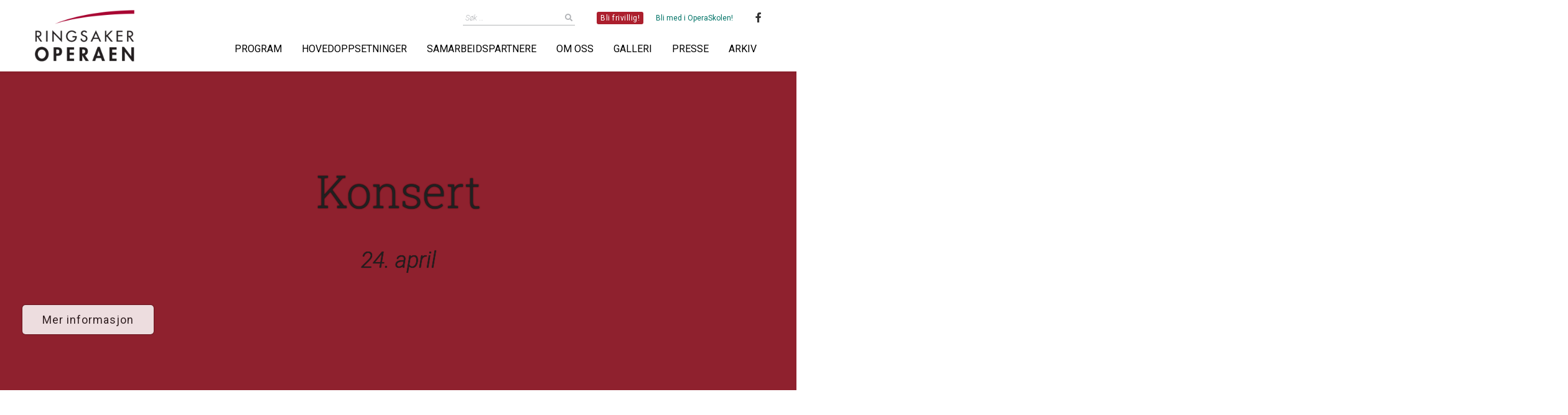

--- FILE ---
content_type: text/html; charset=UTF-8
request_url: https://www.ringsakeroperaen.no/begivenhet/konsert/
body_size: 9877
content:
<!doctype html>
<html lang="nb-NO">
<head>
	<meta charset="UTF-8">
	<meta name="viewport" content="width=device-width, initial-scale=1">
	<link rel="profile" href="https://gmpg.org/xfn/11">

	<title>Konsert &#x2d; Ringsakeroperaen</title>
	<style>img:is([sizes="auto" i], [sizes^="auto," i]) { contain-intrinsic-size: 3000px 1500px }</style>
	
<!-- The SEO Framework by Sybre Waaijer -->
<meta name="robots" content="max-snippet:-1,max-image-preview:standard,max-video-preview:-1" />
<link rel="canonical" href="https://www.ringsakeroperaen.no/begivenhet/konsert/" />
<meta name="description" content="24. april Mer informasjon Kj&oslash;p billetter her Ringsaker operaskole og Hedemarken Barne&#x2d; og Ungdomsorkester holder konsert i Teatersalen s&oslash;ndag 24. april kl 15:00&#8230;" />
<meta property="og:type" content="article" />
<meta property="og:locale" content="nb_NO" />
<meta property="og:site_name" content="Ringsakeroperaen" />
<meta property="og:title" content="Konsert" />
<meta property="og:description" content="24. april Mer informasjon Kj&oslash;p billetter her Ringsaker operaskole og Hedemarken Barne&#x2d; og Ungdomsorkester holder konsert i Teatersalen s&oslash;ndag 24. april kl 15:00 Det blir en flott konsert med&#8230;" />
<meta property="og:url" content="https://www.ringsakeroperaen.no/begivenhet/konsert/" />
<meta property="og:image" content="https://www.ringsakeroperaen.no/wp-content/uploads/2020/11/Web-plakat-ROS-1.jpg" />
<meta property="og:image:width" content="400" />
<meta property="og:image:height" content="224" />
<meta property="og:image" content="https://www.ringsakeroperaen.no/wp-content/uploads/2020/11/Web-plakat-ROS.jpg" />
<meta property="article:published_time" content="2020-11-01T09:38:21+00:00" />
<meta property="article:modified_time" content="2020-11-01T09:38:21+00:00" />
<meta property="article:publisher" content="https://www.facebook.com/ringsakeroperaen" />
<meta name="twitter:card" content="summary_large_image" />
<meta name="twitter:site" content="@RingsakerOpera" />
<meta name="twitter:title" content="Konsert" />
<meta name="twitter:description" content="24. april Mer informasjon Kj&oslash;p billetter her Ringsaker operaskole og Hedemarken Barne&#x2d; og Ungdomsorkester holder konsert i Teatersalen s&oslash;ndag 24. april kl 15:00 Det blir en flott konsert med&#8230;" />
<meta name="twitter:image" content="https://www.ringsakeroperaen.no/wp-content/uploads/2020/11/Web-plakat-ROS-1.jpg" />
<script type="application/ld+json">{"@context":"https://schema.org","@graph":[{"@type":"WebSite","@id":"https://www.ringsakeroperaen.no/#/schema/WebSite","url":"https://www.ringsakeroperaen.no/","name":"Ringsakeroperaen","description":"Operaglede for scene og sal","inLanguage":"nb-NO","potentialAction":{"@type":"SearchAction","target":{"@type":"EntryPoint","urlTemplate":"https://www.ringsakeroperaen.no/search/{search_term_string}/"},"query-input":"required name=search_term_string"},"publisher":{"@type":"Organization","@id":"https://www.ringsakeroperaen.no/#/schema/Organization","name":"Ringsakeroperaen","url":"https://www.ringsakeroperaen.no/","logo":{"@type":"ImageObject","url":"https://www.ringsakeroperaen.no/wp-content/uploads/2020/05/logo.png","contentUrl":"https://www.ringsakeroperaen.no/wp-content/uploads/2020/05/logo.png","width":400,"height":208}}},{"@type":"WebPage","@id":"https://www.ringsakeroperaen.no/begivenhet/konsert/","url":"https://www.ringsakeroperaen.no/begivenhet/konsert/","name":"Konsert &#x2d; Ringsakeroperaen","description":"24. april Mer informasjon Kj&oslash;p billetter her Ringsaker operaskole og Hedemarken Barne&#x2d; og Ungdomsorkester holder konsert i Teatersalen s&oslash;ndag 24. april kl 15:00&#8230;","inLanguage":"nb-NO","isPartOf":{"@id":"https://www.ringsakeroperaen.no/#/schema/WebSite"},"breadcrumb":{"@type":"BreadcrumbList","@id":"https://www.ringsakeroperaen.no/#/schema/BreadcrumbList","itemListElement":[{"@type":"ListItem","position":1,"item":"https://www.ringsakeroperaen.no/","name":"Ringsakeroperaen"},{"@type":"ListItem","position":2,"name":"Konsert"}]},"potentialAction":{"@type":"ReadAction","target":"https://www.ringsakeroperaen.no/begivenhet/konsert/"},"datePublished":"2020-11-01T09:38:21+00:00","dateModified":"2020-11-01T09:38:21+00:00"}]}</script>
<!-- / The SEO Framework by Sybre Waaijer | 31.40ms meta | 11.43ms boot -->

<link rel="alternate" type="application/rss+xml" title="Ringsakeroperaen &raquo; strøm" href="https://www.ringsakeroperaen.no/feed/" />
<link rel="alternate" type="application/rss+xml" title="Ringsakeroperaen &raquo; kommentarstrøm" href="https://www.ringsakeroperaen.no/comments/feed/" />
<script>
window._wpemojiSettings = {"baseUrl":"https:\/\/s.w.org\/images\/core\/emoji\/16.0.1\/72x72\/","ext":".png","svgUrl":"https:\/\/s.w.org\/images\/core\/emoji\/16.0.1\/svg\/","svgExt":".svg","source":{"concatemoji":"https:\/\/www.ringsakeroperaen.no\/wp-includes\/js\/wp-emoji-release.min.js?ver=6.8.3"}};
/*! This file is auto-generated */
!function(s,n){var o,i,e;function c(e){try{var t={supportTests:e,timestamp:(new Date).valueOf()};sessionStorage.setItem(o,JSON.stringify(t))}catch(e){}}function p(e,t,n){e.clearRect(0,0,e.canvas.width,e.canvas.height),e.fillText(t,0,0);var t=new Uint32Array(e.getImageData(0,0,e.canvas.width,e.canvas.height).data),a=(e.clearRect(0,0,e.canvas.width,e.canvas.height),e.fillText(n,0,0),new Uint32Array(e.getImageData(0,0,e.canvas.width,e.canvas.height).data));return t.every(function(e,t){return e===a[t]})}function u(e,t){e.clearRect(0,0,e.canvas.width,e.canvas.height),e.fillText(t,0,0);for(var n=e.getImageData(16,16,1,1),a=0;a<n.data.length;a++)if(0!==n.data[a])return!1;return!0}function f(e,t,n,a){switch(t){case"flag":return n(e,"\ud83c\udff3\ufe0f\u200d\u26a7\ufe0f","\ud83c\udff3\ufe0f\u200b\u26a7\ufe0f")?!1:!n(e,"\ud83c\udde8\ud83c\uddf6","\ud83c\udde8\u200b\ud83c\uddf6")&&!n(e,"\ud83c\udff4\udb40\udc67\udb40\udc62\udb40\udc65\udb40\udc6e\udb40\udc67\udb40\udc7f","\ud83c\udff4\u200b\udb40\udc67\u200b\udb40\udc62\u200b\udb40\udc65\u200b\udb40\udc6e\u200b\udb40\udc67\u200b\udb40\udc7f");case"emoji":return!a(e,"\ud83e\udedf")}return!1}function g(e,t,n,a){var r="undefined"!=typeof WorkerGlobalScope&&self instanceof WorkerGlobalScope?new OffscreenCanvas(300,150):s.createElement("canvas"),o=r.getContext("2d",{willReadFrequently:!0}),i=(o.textBaseline="top",o.font="600 32px Arial",{});return e.forEach(function(e){i[e]=t(o,e,n,a)}),i}function t(e){var t=s.createElement("script");t.src=e,t.defer=!0,s.head.appendChild(t)}"undefined"!=typeof Promise&&(o="wpEmojiSettingsSupports",i=["flag","emoji"],n.supports={everything:!0,everythingExceptFlag:!0},e=new Promise(function(e){s.addEventListener("DOMContentLoaded",e,{once:!0})}),new Promise(function(t){var n=function(){try{var e=JSON.parse(sessionStorage.getItem(o));if("object"==typeof e&&"number"==typeof e.timestamp&&(new Date).valueOf()<e.timestamp+604800&&"object"==typeof e.supportTests)return e.supportTests}catch(e){}return null}();if(!n){if("undefined"!=typeof Worker&&"undefined"!=typeof OffscreenCanvas&&"undefined"!=typeof URL&&URL.createObjectURL&&"undefined"!=typeof Blob)try{var e="postMessage("+g.toString()+"("+[JSON.stringify(i),f.toString(),p.toString(),u.toString()].join(",")+"));",a=new Blob([e],{type:"text/javascript"}),r=new Worker(URL.createObjectURL(a),{name:"wpTestEmojiSupports"});return void(r.onmessage=function(e){c(n=e.data),r.terminate(),t(n)})}catch(e){}c(n=g(i,f,p,u))}t(n)}).then(function(e){for(var t in e)n.supports[t]=e[t],n.supports.everything=n.supports.everything&&n.supports[t],"flag"!==t&&(n.supports.everythingExceptFlag=n.supports.everythingExceptFlag&&n.supports[t]);n.supports.everythingExceptFlag=n.supports.everythingExceptFlag&&!n.supports.flag,n.DOMReady=!1,n.readyCallback=function(){n.DOMReady=!0}}).then(function(){return e}).then(function(){var e;n.supports.everything||(n.readyCallback(),(e=n.source||{}).concatemoji?t(e.concatemoji):e.wpemoji&&e.twemoji&&(t(e.twemoji),t(e.wpemoji)))}))}((window,document),window._wpemojiSettings);
</script>
<style id='wp-emoji-styles-inline-css'>

	img.wp-smiley, img.emoji {
		display: inline !important;
		border: none !important;
		box-shadow: none !important;
		height: 1em !important;
		width: 1em !important;
		margin: 0 0.07em !important;
		vertical-align: -0.1em !important;
		background: none !important;
		padding: 0 !important;
	}
</style>
<link rel='stylesheet' id='wp-block-library-css' href='https://www.ringsakeroperaen.no/wp-includes/css/dist/block-library/style.min.css?ver=6.8.3' media='all' />
<style id='classic-theme-styles-inline-css'>
/*! This file is auto-generated */
.wp-block-button__link{color:#fff;background-color:#32373c;border-radius:9999px;box-shadow:none;text-decoration:none;padding:calc(.667em + 2px) calc(1.333em + 2px);font-size:1.125em}.wp-block-file__button{background:#32373c;color:#fff;text-decoration:none}
</style>
<style id='global-styles-inline-css'>
:root{--wp--preset--aspect-ratio--square: 1;--wp--preset--aspect-ratio--4-3: 4/3;--wp--preset--aspect-ratio--3-4: 3/4;--wp--preset--aspect-ratio--3-2: 3/2;--wp--preset--aspect-ratio--2-3: 2/3;--wp--preset--aspect-ratio--16-9: 16/9;--wp--preset--aspect-ratio--9-16: 9/16;--wp--preset--color--black: #000000;--wp--preset--color--cyan-bluish-gray: #abb8c3;--wp--preset--color--white: #fff;--wp--preset--color--pale-pink: #f78da7;--wp--preset--color--vivid-red: #cf2e2e;--wp--preset--color--luminous-vivid-orange: #ff6900;--wp--preset--color--luminous-vivid-amber: #fcb900;--wp--preset--color--light-green-cyan: #7bdcb5;--wp--preset--color--vivid-green-cyan: #00d084;--wp--preset--color--pale-cyan-blue: #8ed1fc;--wp--preset--color--vivid-cyan-blue: #0693e3;--wp--preset--color--vivid-purple: #9b51e0;--wp--preset--color--mexican-red: #ac1f2d;--wp--preset--color--zest: #e48d1a;--wp--preset--color--pavlova: #d8c893;--wp--preset--color--rain-forest: #007367;--wp--preset--color--plum: #883176;--wp--preset--color--bombay: #b3b5b8;--wp--preset--gradient--vivid-cyan-blue-to-vivid-purple: linear-gradient(135deg,rgba(6,147,227,1) 0%,rgb(155,81,224) 100%);--wp--preset--gradient--light-green-cyan-to-vivid-green-cyan: linear-gradient(135deg,rgb(122,220,180) 0%,rgb(0,208,130) 100%);--wp--preset--gradient--luminous-vivid-amber-to-luminous-vivid-orange: linear-gradient(135deg,rgba(252,185,0,1) 0%,rgba(255,105,0,1) 100%);--wp--preset--gradient--luminous-vivid-orange-to-vivid-red: linear-gradient(135deg,rgba(255,105,0,1) 0%,rgb(207,46,46) 100%);--wp--preset--gradient--very-light-gray-to-cyan-bluish-gray: linear-gradient(135deg,rgb(238,238,238) 0%,rgb(169,184,195) 100%);--wp--preset--gradient--cool-to-warm-spectrum: linear-gradient(135deg,rgb(74,234,220) 0%,rgb(151,120,209) 20%,rgb(207,42,186) 40%,rgb(238,44,130) 60%,rgb(251,105,98) 80%,rgb(254,248,76) 100%);--wp--preset--gradient--blush-light-purple: linear-gradient(135deg,rgb(255,206,236) 0%,rgb(152,150,240) 100%);--wp--preset--gradient--blush-bordeaux: linear-gradient(135deg,rgb(254,205,165) 0%,rgb(254,45,45) 50%,rgb(107,0,62) 100%);--wp--preset--gradient--luminous-dusk: linear-gradient(135deg,rgb(255,203,112) 0%,rgb(199,81,192) 50%,rgb(65,88,208) 100%);--wp--preset--gradient--pale-ocean: linear-gradient(135deg,rgb(255,245,203) 0%,rgb(182,227,212) 50%,rgb(51,167,181) 100%);--wp--preset--gradient--electric-grass: linear-gradient(135deg,rgb(202,248,128) 0%,rgb(113,206,126) 100%);--wp--preset--gradient--midnight: linear-gradient(135deg,rgb(2,3,129) 0%,rgb(40,116,252) 100%);--wp--preset--font-size--small: 13px;--wp--preset--font-size--medium: 20px;--wp--preset--font-size--large: 36px;--wp--preset--font-size--x-large: 42px;--wp--preset--spacing--20: 0.44rem;--wp--preset--spacing--30: 0.67rem;--wp--preset--spacing--40: 1rem;--wp--preset--spacing--50: 1.5rem;--wp--preset--spacing--60: 2.25rem;--wp--preset--spacing--70: 3.38rem;--wp--preset--spacing--80: 5.06rem;--wp--preset--shadow--natural: 6px 6px 9px rgba(0, 0, 0, 0.2);--wp--preset--shadow--deep: 12px 12px 50px rgba(0, 0, 0, 0.4);--wp--preset--shadow--sharp: 6px 6px 0px rgba(0, 0, 0, 0.2);--wp--preset--shadow--outlined: 6px 6px 0px -3px rgba(255, 255, 255, 1), 6px 6px rgba(0, 0, 0, 1);--wp--preset--shadow--crisp: 6px 6px 0px rgba(0, 0, 0, 1);}:where(.is-layout-flex){gap: 0.5em;}:where(.is-layout-grid){gap: 0.5em;}body .is-layout-flex{display: flex;}.is-layout-flex{flex-wrap: wrap;align-items: center;}.is-layout-flex > :is(*, div){margin: 0;}body .is-layout-grid{display: grid;}.is-layout-grid > :is(*, div){margin: 0;}:where(.wp-block-columns.is-layout-flex){gap: 2em;}:where(.wp-block-columns.is-layout-grid){gap: 2em;}:where(.wp-block-post-template.is-layout-flex){gap: 1.25em;}:where(.wp-block-post-template.is-layout-grid){gap: 1.25em;}.has-black-color{color: var(--wp--preset--color--black) !important;}.has-cyan-bluish-gray-color{color: var(--wp--preset--color--cyan-bluish-gray) !important;}.has-white-color{color: var(--wp--preset--color--white) !important;}.has-pale-pink-color{color: var(--wp--preset--color--pale-pink) !important;}.has-vivid-red-color{color: var(--wp--preset--color--vivid-red) !important;}.has-luminous-vivid-orange-color{color: var(--wp--preset--color--luminous-vivid-orange) !important;}.has-luminous-vivid-amber-color{color: var(--wp--preset--color--luminous-vivid-amber) !important;}.has-light-green-cyan-color{color: var(--wp--preset--color--light-green-cyan) !important;}.has-vivid-green-cyan-color{color: var(--wp--preset--color--vivid-green-cyan) !important;}.has-pale-cyan-blue-color{color: var(--wp--preset--color--pale-cyan-blue) !important;}.has-vivid-cyan-blue-color{color: var(--wp--preset--color--vivid-cyan-blue) !important;}.has-vivid-purple-color{color: var(--wp--preset--color--vivid-purple) !important;}.has-black-background-color{background-color: var(--wp--preset--color--black) !important;}.has-cyan-bluish-gray-background-color{background-color: var(--wp--preset--color--cyan-bluish-gray) !important;}.has-white-background-color{background-color: var(--wp--preset--color--white) !important;}.has-pale-pink-background-color{background-color: var(--wp--preset--color--pale-pink) !important;}.has-vivid-red-background-color{background-color: var(--wp--preset--color--vivid-red) !important;}.has-luminous-vivid-orange-background-color{background-color: var(--wp--preset--color--luminous-vivid-orange) !important;}.has-luminous-vivid-amber-background-color{background-color: var(--wp--preset--color--luminous-vivid-amber) !important;}.has-light-green-cyan-background-color{background-color: var(--wp--preset--color--light-green-cyan) !important;}.has-vivid-green-cyan-background-color{background-color: var(--wp--preset--color--vivid-green-cyan) !important;}.has-pale-cyan-blue-background-color{background-color: var(--wp--preset--color--pale-cyan-blue) !important;}.has-vivid-cyan-blue-background-color{background-color: var(--wp--preset--color--vivid-cyan-blue) !important;}.has-vivid-purple-background-color{background-color: var(--wp--preset--color--vivid-purple) !important;}.has-black-border-color{border-color: var(--wp--preset--color--black) !important;}.has-cyan-bluish-gray-border-color{border-color: var(--wp--preset--color--cyan-bluish-gray) !important;}.has-white-border-color{border-color: var(--wp--preset--color--white) !important;}.has-pale-pink-border-color{border-color: var(--wp--preset--color--pale-pink) !important;}.has-vivid-red-border-color{border-color: var(--wp--preset--color--vivid-red) !important;}.has-luminous-vivid-orange-border-color{border-color: var(--wp--preset--color--luminous-vivid-orange) !important;}.has-luminous-vivid-amber-border-color{border-color: var(--wp--preset--color--luminous-vivid-amber) !important;}.has-light-green-cyan-border-color{border-color: var(--wp--preset--color--light-green-cyan) !important;}.has-vivid-green-cyan-border-color{border-color: var(--wp--preset--color--vivid-green-cyan) !important;}.has-pale-cyan-blue-border-color{border-color: var(--wp--preset--color--pale-cyan-blue) !important;}.has-vivid-cyan-blue-border-color{border-color: var(--wp--preset--color--vivid-cyan-blue) !important;}.has-vivid-purple-border-color{border-color: var(--wp--preset--color--vivid-purple) !important;}.has-vivid-cyan-blue-to-vivid-purple-gradient-background{background: var(--wp--preset--gradient--vivid-cyan-blue-to-vivid-purple) !important;}.has-light-green-cyan-to-vivid-green-cyan-gradient-background{background: var(--wp--preset--gradient--light-green-cyan-to-vivid-green-cyan) !important;}.has-luminous-vivid-amber-to-luminous-vivid-orange-gradient-background{background: var(--wp--preset--gradient--luminous-vivid-amber-to-luminous-vivid-orange) !important;}.has-luminous-vivid-orange-to-vivid-red-gradient-background{background: var(--wp--preset--gradient--luminous-vivid-orange-to-vivid-red) !important;}.has-very-light-gray-to-cyan-bluish-gray-gradient-background{background: var(--wp--preset--gradient--very-light-gray-to-cyan-bluish-gray) !important;}.has-cool-to-warm-spectrum-gradient-background{background: var(--wp--preset--gradient--cool-to-warm-spectrum) !important;}.has-blush-light-purple-gradient-background{background: var(--wp--preset--gradient--blush-light-purple) !important;}.has-blush-bordeaux-gradient-background{background: var(--wp--preset--gradient--blush-bordeaux) !important;}.has-luminous-dusk-gradient-background{background: var(--wp--preset--gradient--luminous-dusk) !important;}.has-pale-ocean-gradient-background{background: var(--wp--preset--gradient--pale-ocean) !important;}.has-electric-grass-gradient-background{background: var(--wp--preset--gradient--electric-grass) !important;}.has-midnight-gradient-background{background: var(--wp--preset--gradient--midnight) !important;}.has-small-font-size{font-size: var(--wp--preset--font-size--small) !important;}.has-medium-font-size{font-size: var(--wp--preset--font-size--medium) !important;}.has-large-font-size{font-size: var(--wp--preset--font-size--large) !important;}.has-x-large-font-size{font-size: var(--wp--preset--font-size--x-large) !important;}
:where(.wp-block-post-template.is-layout-flex){gap: 1.25em;}:where(.wp-block-post-template.is-layout-grid){gap: 1.25em;}
:where(.wp-block-columns.is-layout-flex){gap: 2em;}:where(.wp-block-columns.is-layout-grid){gap: 2em;}
:root :where(.wp-block-pullquote){font-size: 1.5em;line-height: 1.6;}
</style>
<link rel='stylesheet' id='contact-form-7-css' href='https://www.ringsakeroperaen.no/wp-content/plugins/contact-form-7/includes/css/styles.css?ver=6.1.3' media='all' />
<link rel='stylesheet' id='responsive-lightbox-swipebox-css' href='https://www.ringsakeroperaen.no/wp-content/plugins/responsive-lightbox/assets/swipebox/swipebox.min.css?ver=1.5.2' media='all' />
<link rel='stylesheet' id='_s-style-css' href='https://www.ringsakeroperaen.no/wp-content/themes/ringsaker/style.css?ver=1.0.0' media='all' />
<script src="https://www.ringsakeroperaen.no/wp-includes/js/jquery/jquery.min.js?ver=3.7.1" id="jquery-core-js"></script>
<script src="https://www.ringsakeroperaen.no/wp-includes/js/jquery/jquery-migrate.min.js?ver=3.4.1" id="jquery-migrate-js"></script>
<script src="https://www.ringsakeroperaen.no/wp-content/plugins/responsive-lightbox/assets/infinitescroll/infinite-scroll.pkgd.min.js?ver=4.0.1" id="responsive-lightbox-infinite-scroll-js"></script>
<link rel="https://api.w.org/" href="https://www.ringsakeroperaen.no/wp-json/" /><link rel="alternate" title="JSON" type="application/json" href="https://www.ringsakeroperaen.no/wp-json/wp/v2/event/1404" /><link rel="EditURI" type="application/rsd+xml" title="RSD" href="https://www.ringsakeroperaen.no/xmlrpc.php?rsd" />
<link rel="alternate" title="oEmbed (JSON)" type="application/json+oembed" href="https://www.ringsakeroperaen.no/wp-json/oembed/1.0/embed?url=https%3A%2F%2Fwww.ringsakeroperaen.no%2Fbegivenhet%2Fkonsert%2F" />
<link rel="alternate" title="oEmbed (XML)" type="text/xml+oembed" href="https://www.ringsakeroperaen.no/wp-json/oembed/1.0/embed?url=https%3A%2F%2Fwww.ringsakeroperaen.no%2Fbegivenhet%2Fkonsert%2F&#038;format=xml" />
<link rel="icon" href="https://www.ringsakeroperaen.no/wp-content/uploads/2020/07/cropped-favicon-32x32.png" sizes="32x32" />
<link rel="icon" href="https://www.ringsakeroperaen.no/wp-content/uploads/2020/07/cropped-favicon-192x192.png" sizes="192x192" />
<link rel="apple-touch-icon" href="https://www.ringsakeroperaen.no/wp-content/uploads/2020/07/cropped-favicon-180x180.png" />
<meta name="msapplication-TileImage" content="https://www.ringsakeroperaen.no/wp-content/uploads/2020/07/cropped-favicon-270x270.png" />
	
	<link href="https://fonts.googleapis.com/css2?family=Roboto+Slab:wght@200;300;400;500&family=Roboto:ital,wght@0,300;0,400;0,500;1,300;1,400;1,500&display=swap" rel="stylesheet">
	<script src="https://kit.fontawesome.com/5227e4fd1e.js" crossorigin="anonymous"></script>
</head>

<body class="wp-singular event-template-default single single-event postid-1404 wp-custom-logo wp-theme-ringsaker no-sidebar">
<div id="page" class="site">
	<a class="skip-link screen-reader-text" href="#primary">Hopp til innhold</a>

	<header id="masthead" class="site-header nav-down site-header-top">
		<div class="site-branding">
			<a href="https://www.ringsakeroperaen.no/" class="custom-logo-link" rel="home"><img width="400" height="208" src="https://www.ringsakeroperaen.no/wp-content/uploads/2020/05/logo.png" class="custom-logo" alt="Ringsakeroperaen" decoding="async" fetchpriority="high" /></a>		</div><!-- .site-branding -->

		<div class="header-right">
			<div class="menu-social-container"><ul id="social-menu-header" class="menu"><li id="menu-item-39" class="menu-item menu-item-type-custom menu-item-object-custom menu-item-39"><a target="_blank" href="https://www.facebook.com/ringsakeroperaen"><i class="fab fa-facebook-f" aria-hidden="true"></i></a></li>
</ul></div><div class="menu-utility-container"><ul id="utility-menu" class="menu"><li id="menu-item-283" class="accent menu-item menu-item-type-post_type menu-item-object-page menu-item-283"><a href="https://www.ringsakeroperaen.no/bli-frivillig/">Bli frivillig!</a></li>
<li id="menu-item-3142" class="menu-item menu-item-type-post_type menu-item-object-page menu-item-3142"><a href="https://www.ringsakeroperaen.no/om-oss/operaskole/">Bli med i OperaSkolen!</a></li>
</ul></div>
			<div id="site-search" class="header-search">
				<button class="search-toggle" aria-controls="search-box" aria-expanded="false"><i class="fas fa-search"></i></button>
				<form role="search" method="get" class="search-form" action="https://www.ringsakeroperaen.no/">
    <label>
        <span class="screen-reader-text">Søk etter:</span>
        <input type="search" class="search-field" placeholder="Søk …" value="" name="s" />
    </label>
    <input type="submit" class="search-submit" value="&#xf002" />
</form>
			</div><!-- .header-search -->

			<nav id="site-navigation" class="main-navigation">
				<button class="menu-toggle" aria-controls="primary-menu" aria-expanded="false"><i class="fas fa-bars"></i></button>
				<div class="menu-main-container"><ul id="primary-menu" class="menu"><li id="menu-item-1241" class="menu-item menu-item-type-post_type menu-item-object-page menu-item-1241"><a href="https://www.ringsakeroperaen.no/program/">Program</a></li>
<li id="menu-item-29" class="menu-item menu-item-type-post_type menu-item-object-page menu-item-29"><a href="https://www.ringsakeroperaen.no/hovedoppsetninger/">Hovedoppsetninger</a></li>
<li id="menu-item-30" class="menu-item menu-item-type-post_type menu-item-object-page menu-item-30"><a href="https://www.ringsakeroperaen.no/samarbeidspartnere/">Samarbeidspartnere</a></li>
<li id="menu-item-31" class="menu-item menu-item-type-post_type menu-item-object-page menu-item-31"><a href="https://www.ringsakeroperaen.no/om-oss/">Om oss</a></li>
<li id="menu-item-389" class="menu-item menu-item-type-taxonomy menu-item-object-rl_category menu-item-389"><a href="https://www.ringsakeroperaen.no/gk/galleri/">Galleri</a></li>
<li id="menu-item-35" class="menu-item menu-item-type-post_type menu-item-object-page menu-item-35"><a href="https://www.ringsakeroperaen.no/presse/">Presse</a></li>
<li id="menu-item-1428" class="menu-item menu-item-type-post_type menu-item-object-page menu-item-1428"><a href="https://www.ringsakeroperaen.no/arkiv/">Arkiv</a></li>
</ul></div>			</nav><!-- #site-navigation -->
		</div><!-- .header-right -->
	</header><!-- #masthead -->

	<main id="primary" class="site-main">

		
<article id="post-1404" class="post-1404 event type-event status-publish has-post-thumbnail hentry">

	<div class="entry-content">
		
<div class="wp-block-cover alignfull has-background-dim event-cover" style="background-color:#8f212e;aspect-ratio:unset;"><div class="wp-block-cover__inner-container is-layout-flow wp-block-cover-is-layout-flow">
<h1 class="has-text-align-center wp-block-heading">Konsert</h1>



<p class="has-text-align-center dates">24. april</p>



<div class="wp-block-buttons aligncenter is-layout-flex wp-block-buttons-is-layout-flex">
<div class="wp-block-button"><a class="wp-block-button__link" href="#oversikt">Mer informasjon</a></div>
</div>
</div></div>



<div class="wp-block-columns single-event-columns is-layout-flex wp-container-core-columns-is-layout-9d6595d7 wp-block-columns-is-layout-flex" id="oversikt">
<div class="wp-block-column is-layout-flow wp-block-column-is-layout-flow">
<div class="wp-block-group single-event-overview"><div class="wp-block-group__inner-container is-layout-flow wp-block-group-is-layout-flow">
<figure class="wp-block-image size-large"><img decoding="async" width="400" height="566" src="https://www.ringsakeroperaen.no/wp-content/uploads/2020/11/Web-plakat-ROS.jpg" alt="" class="wp-image-1405"/></figure>



<p><a rel="noreferrer noopener" href="https://ringsakeroperaen.hoopla.no/sales/hebuogros/" target="_blank"><strong>Kjøp billetter her</strong></a></p>
</div></div>
</div>



<div class="wp-block-column is-layout-flow wp-block-column-is-layout-flow">
<p>Ringsaker operaskole og Hedemarken Barne- og Ungdomsorkester holder konsert i Teatersalen søndag 24. april kl 15:00</p>



<p>Det blir en flott konsert med klassikere fra filmens verden. Blant annet fra Disney.</p>



<p>Dirigent er Eldar Nilsen.</p>
</div>
</div>
	</div><!-- .entry-content -->

	<footer class="entry-footer">
			</footer><!-- .entry-footer -->
</article><!-- #post-1404 -->

	</main><!-- #main -->


	<footer id="colophon" class="site-footer">
		
<div class="site-footer-widgets">
	<section id="text-2" class="widget-footer widget_text"><h4 class="widget-footer-title">Kontaktinfo</h4>			<div class="textwidget"><p><strong>Besøksadresse</strong><br />
<i class="fas fa-map-marker-alt"></i>Parketten, Nils Amblis vei 4<br />
2380 Brumunddal</p>
<p><strong>Postadresse</strong><br />
Parketten, Nils Amblis vei 4<br />
2380 Brumunddal</p>
<p><i class="far fa-envelope"></i> <a href="mailto:administrasjonen@ringsakeroperaen.no">administrasjonen@ringsakeroperaen.no</a></p>
<p><i class="fas fa-phone"></i>901 51 710</p>
</div>
		</section><section id="block-19" class="widget-footer widget_block">
<div class="wp-block-group"><div class="wp-block-group__inner-container is-layout-constrained wp-block-group-is-layout-constrained"><h4 class="widget-footer-title">Offentlige bidragsytere:</h4><div class="wp-widget-group__inner-blocks">
<div class="wp-block-group has-small-font-size is-vertical is-content-justification-stretch is-layout-flex wp-container-core-group-is-layout-d9786264 wp-block-group-is-layout-flex">
<figure class="wp-block-image size-full is-resized wp-duotone-rgb525252-fff-2"><img loading="lazy" decoding="async" width="1098" height="436" src="https://www.ringsakeroperaen.no/wp-content/uploads/2023/07/Kulturdepartementet.png" alt="" class="wp-image-3098" style="width:175px;height:69px" srcset="https://www.ringsakeroperaen.no/wp-content/uploads/2023/07/Kulturdepartementet.png 1098w, https://www.ringsakeroperaen.no/wp-content/uploads/2023/07/Kulturdepartementet-768x305.png 768w" sizes="auto, (max-width: 1098px) 100vw, 1098px" /></figure>



<div style="height:0px" aria-hidden="true" class="wp-block-spacer wp-container-content-cf2db169"></div>



<figure class="wp-block-image size-full is-resized"><img loading="lazy" decoding="async" width="2437" height="708" src="https://www.ringsakeroperaen.no/wp-content/uploads/2023/07/HS-Innlandet_fylkeskommune_liggende_pos_CMYK-1.png" alt="" class="wp-image-3102" style="width:172px;height:49px" srcset="https://www.ringsakeroperaen.no/wp-content/uploads/2023/07/HS-Innlandet_fylkeskommune_liggende_pos_CMYK-1.png 2437w, https://www.ringsakeroperaen.no/wp-content/uploads/2023/07/HS-Innlandet_fylkeskommune_liggende_pos_CMYK-1-768x223.png 768w, https://www.ringsakeroperaen.no/wp-content/uploads/2023/07/HS-Innlandet_fylkeskommune_liggende_pos_CMYK-1-1536x446.png 1536w, https://www.ringsakeroperaen.no/wp-content/uploads/2023/07/HS-Innlandet_fylkeskommune_liggende_pos_CMYK-1-2048x595.png 2048w" sizes="auto, (max-width: 2437px) 100vw, 2437px" /></figure>



<div style="height:0px" aria-hidden="true" class="wp-block-spacer wp-container-content-83393143"></div>



<figure class="wp-block-image size-full is-resized"><img loading="lazy" decoding="async" width="2364" height="1022" src="https://www.ringsakeroperaen.no/wp-content/uploads/2023/07/HS-Ringsaker_logo_200mm_cmyk-1.png" alt="" class="wp-image-3101" style="width:148px;height:65px" srcset="https://www.ringsakeroperaen.no/wp-content/uploads/2023/07/HS-Ringsaker_logo_200mm_cmyk-1.png 2364w, https://www.ringsakeroperaen.no/wp-content/uploads/2023/07/HS-Ringsaker_logo_200mm_cmyk-1-768x332.png 768w, https://www.ringsakeroperaen.no/wp-content/uploads/2023/07/HS-Ringsaker_logo_200mm_cmyk-1-1536x664.png 1536w, https://www.ringsakeroperaen.no/wp-content/uploads/2023/07/HS-Ringsaker_logo_200mm_cmyk-1-2048x885.png 2048w" sizes="auto, (max-width: 2364px) 100vw, 2364px" /></figure>
</div>
</div></div></div>
</section><section id="block-18" class="widget-footer widget_block"><h4 class="widget-footer-title">Sponsorer/ samarbeidspartnere:</h4><div class="wp-widget-group__inner-blocks">
<div class="wp-block-group has-small-font-size is-content-justification-left is-layout-flex wp-container-core-group-is-layout-bab35974 wp-block-group-is-layout-flex">
<figure class="wp-block-image size-full is-resized"><img loading="lazy" decoding="async" width="10388" height="1651" src="https://www.ringsakeroperaen.no/wp-content/uploads/2023/07/HS-small-positive.png" alt="" class="wp-image-3103" style="width:233px;height:36px" srcset="https://www.ringsakeroperaen.no/wp-content/uploads/2023/07/HS-small-positive.png 10388w, https://www.ringsakeroperaen.no/wp-content/uploads/2023/07/HS-small-positive-768x122.png 768w, https://www.ringsakeroperaen.no/wp-content/uploads/2023/07/HS-small-positive-1536x244.png 1536w, https://www.ringsakeroperaen.no/wp-content/uploads/2023/07/HS-small-positive-2048x325.png 2048w" sizes="auto, (max-width: 10388px) 100vw, 10388px" /></figure>



<div style="height:30px;width:0px" aria-hidden="true" class="wp-block-spacer wp-container-content-cf2db169"></div>



<div class="wp-block-group is-layout-flex wp-block-group-is-layout-flex">
<figure class="wp-block-image size-full is-resized"><img loading="lazy" decoding="async" width="3369" height="1000" src="https://www.ringsakeroperaen.no/wp-content/uploads/2023/07/rgb_SB1_Ostlandet_verti_bw_neg.png" alt="" class="wp-image-3104" style="width:187px;height:82px" srcset="https://www.ringsakeroperaen.no/wp-content/uploads/2023/07/rgb_SB1_Ostlandet_verti_bw_neg.png 3369w, https://www.ringsakeroperaen.no/wp-content/uploads/2023/07/rgb_SB1_Ostlandet_verti_bw_neg-768x228.png 768w, https://www.ringsakeroperaen.no/wp-content/uploads/2023/07/rgb_SB1_Ostlandet_verti_bw_neg-1536x456.png 1536w, https://www.ringsakeroperaen.no/wp-content/uploads/2023/07/rgb_SB1_Ostlandet_verti_bw_neg-2048x608.png 2048w" sizes="auto, (max-width: 3369px) 100vw, 3369px" /></figure>
</div>



<div style="height:42px;width:0px" aria-hidden="true" class="wp-block-spacer wp-container-content-83393143"></div>



<figure class="wp-block-image size-full is-resized"><img loading="lazy" decoding="async" width="1585" height="1846" src="https://www.ringsakeroperaen.no/wp-content/uploads/2023/07/HS-ftlogo_sta╠eende_negativ.png" alt="" class="wp-image-3106" style="width:57px;height:67px" srcset="https://www.ringsakeroperaen.no/wp-content/uploads/2023/07/HS-ftlogo_sta╠eende_negativ.png 1585w, https://www.ringsakeroperaen.no/wp-content/uploads/2023/07/HS-ftlogo_sta╠eende_negativ-768x894.png 768w, https://www.ringsakeroperaen.no/wp-content/uploads/2023/07/HS-ftlogo_sta╠eende_negativ-1319x1536.png 1319w" sizes="auto, (max-width: 1585px) 100vw, 1585px" /></figure>



<div style="height:30px;width:0px" aria-hidden="true" class="wp-block-spacer wp-container-content-cf2db169"></div>



<figure class="wp-block-image size-full is-resized"><img loading="lazy" decoding="async" width="8126" height="2256" src="https://www.ringsakeroperaen.no/wp-content/uploads/2023/07/HS-CMYK_HECO_Hovedlogo_Negativ.png" alt="" class="wp-image-3105" style="width:154px;height:43px" srcset="https://www.ringsakeroperaen.no/wp-content/uploads/2023/07/HS-CMYK_HECO_Hovedlogo_Negativ.png 8126w, https://www.ringsakeroperaen.no/wp-content/uploads/2023/07/HS-CMYK_HECO_Hovedlogo_Negativ-768x213.png 768w, https://www.ringsakeroperaen.no/wp-content/uploads/2023/07/HS-CMYK_HECO_Hovedlogo_Negativ-1536x426.png 1536w, https://www.ringsakeroperaen.no/wp-content/uploads/2023/07/HS-CMYK_HECO_Hovedlogo_Negativ-2048x569.png 2048w" sizes="auto, (max-width: 8126px) 100vw, 8126px" /></figure>



<figure class="wp-block-image size-full is-resized"><img loading="lazy" decoding="async" width="4259" height="2627" src="https://www.ringsakeroperaen.no/wp-content/uploads/2023/07/HS-GD-logo-1.png" alt="" class="wp-image-3120" style="width:71px;height:43px" srcset="https://www.ringsakeroperaen.no/wp-content/uploads/2023/07/HS-GD-logo-1.png 4259w, https://www.ringsakeroperaen.no/wp-content/uploads/2023/07/HS-GD-logo-1-768x474.png 768w, https://www.ringsakeroperaen.no/wp-content/uploads/2023/07/HS-GD-logo-1-1536x947.png 1536w, https://www.ringsakeroperaen.no/wp-content/uploads/2023/07/HS-GD-logo-1-2048x1263.png 2048w" sizes="auto, (max-width: 4259px) 100vw, 4259px" /></figure>



<div style="height:42px;width:0px" aria-hidden="true" class="wp-block-spacer wp-container-content-83393143"></div>



<figure class="wp-block-image size-full is-resized"><img loading="lazy" decoding="async" width="2234" height="785" src="https://www.ringsakeroperaen.no/wp-content/uploads/2023/07/HS-lier_logo-2.png" alt="" class="wp-image-3113" style="width:185px;height:65px" srcset="https://www.ringsakeroperaen.no/wp-content/uploads/2023/07/HS-lier_logo-2.png 2234w, https://www.ringsakeroperaen.no/wp-content/uploads/2023/07/HS-lier_logo-2-768x270.png 768w, https://www.ringsakeroperaen.no/wp-content/uploads/2023/07/HS-lier_logo-2-1536x540.png 1536w, https://www.ringsakeroperaen.no/wp-content/uploads/2023/07/HS-lier_logo-2-2048x720.png 2048w" sizes="auto, (max-width: 2234px) 100vw, 2234px" /></figure>
</div>
</div></section></div><!-- .site-footer-widgets -->

		<div class="site-footer-info">
			<div>
				<span class="site-info">&copy; 2025 Ringsakeroperaen</span>
			</div>
			<div>
				<span class="footer-logo"></span>
			</div>
		</div><!-- .site-footer-info -->
	</footer><!-- #colophon -->
</div><!-- #page -->

<script type="speculationrules">
{"prefetch":[{"source":"document","where":{"and":[{"href_matches":"\/*"},{"not":{"href_matches":["\/wp-*.php","\/wp-admin\/*","\/wp-content\/uploads\/*","\/wp-content\/*","\/wp-content\/plugins\/*","\/wp-content\/themes\/ringsaker\/*","\/*\\?(.+)"]}},{"not":{"selector_matches":"a[rel~=\"nofollow\"]"}},{"not":{"selector_matches":".no-prefetch, .no-prefetch a"}}]},"eagerness":"conservative"}]}
</script>
<svg xmlns="http://www.w3.org/2000/svg" viewBox="0 0 0 0" width="0" height="0" focusable="false" role="none" style="visibility: hidden; position: absolute; left: -9999px; overflow: hidden;" ><defs><filter id="wp-duotone-rgb525252-fff-1"><feColorMatrix color-interpolation-filters="sRGB" type="matrix" values=" .299 .587 .114 0 0 .299 .587 .114 0 0 .299 .587 .114 0 0 .299 .587 .114 0 0 " /><feComponentTransfer color-interpolation-filters="sRGB" ><feFuncR type="table" tableValues="0.20392156862745 1" /><feFuncG type="table" tableValues="0.20392156862745 1" /><feFuncB type="table" tableValues="0.20392156862745 1" /><feFuncA type="table" tableValues="1 1" /></feComponentTransfer><feComposite in2="SourceGraphic" operator="in" /></filter></defs></svg><svg xmlns="http://www.w3.org/2000/svg" viewBox="0 0 0 0" width="0" height="0" focusable="false" role="none" style="visibility: hidden; position: absolute; left: -9999px; overflow: hidden;" ><defs><filter id="wp-duotone-rgb525252-fff-2"><feColorMatrix color-interpolation-filters="sRGB" type="matrix" values=" .299 .587 .114 0 0 .299 .587 .114 0 0 .299 .587 .114 0 0 .299 .587 .114 0 0 " /><feComponentTransfer color-interpolation-filters="sRGB" ><feFuncR type="table" tableValues="0.20392156862745 1" /><feFuncG type="table" tableValues="0.20392156862745 1" /><feFuncB type="table" tableValues="0.20392156862745 1" /><feFuncA type="table" tableValues="1 1" /></feComponentTransfer><feComposite in2="SourceGraphic" operator="in" /></filter></defs></svg><style id='core-block-supports-inline-css'>
.wp-container-core-columns-is-layout-9d6595d7{flex-wrap:nowrap;}.wp-container-content-cf2db169{flex-basis:30px;}.wp-container-content-83393143{flex-basis:42px;}.wp-container-core-group-is-layout-d9786264{flex-direction:column;align-items:stretch;justify-content:space-between;}.wp-container-core-group-is-layout-bab35974{justify-content:flex-start;align-items:stretch;}
</style>
<style id='core-block-supports-duotone-inline-css'>
.wp-duotone-rgb525252-fff-1.wp-block-image img, .wp-duotone-rgb525252-fff-1.wp-block-image .components-placeholder{filter:url(#wp-duotone-rgb525252-fff-1);}.wp-duotone-rgb525252-fff-2.wp-block-image img, .wp-duotone-rgb525252-fff-2.wp-block-image .components-placeholder{filter:url(#wp-duotone-rgb525252-fff-2);}
</style>
<script src="https://www.ringsakeroperaen.no/wp-includes/js/dist/hooks.min.js?ver=4d63a3d491d11ffd8ac6" id="wp-hooks-js"></script>
<script src="https://www.ringsakeroperaen.no/wp-includes/js/dist/i18n.min.js?ver=5e580eb46a90c2b997e6" id="wp-i18n-js"></script>
<script id="wp-i18n-js-after">
wp.i18n.setLocaleData( { 'text direction\u0004ltr': [ 'ltr' ] } );
</script>
<script src="https://www.ringsakeroperaen.no/wp-content/plugins/contact-form-7/includes/swv/js/index.js?ver=6.1.3" id="swv-js"></script>
<script id="contact-form-7-js-translations">
( function( domain, translations ) {
	var localeData = translations.locale_data[ domain ] || translations.locale_data.messages;
	localeData[""].domain = domain;
	wp.i18n.setLocaleData( localeData, domain );
} )( "contact-form-7", {"translation-revision-date":"2025-10-29 16:57:11+0000","generator":"GlotPress\/4.0.3","domain":"messages","locale_data":{"messages":{"":{"domain":"messages","plural-forms":"nplurals=2; plural=n != 1;","lang":"nb_NO"},"This contact form is placed in the wrong place.":["Dette kontaktskjemaet er plassert feil."],"Error:":["Feil:"]}},"comment":{"reference":"includes\/js\/index.js"}} );
</script>
<script id="contact-form-7-js-before">
var wpcf7 = {
    "api": {
        "root": "https:\/\/www.ringsakeroperaen.no\/wp-json\/",
        "namespace": "contact-form-7\/v1"
    }
};
</script>
<script src="https://www.ringsakeroperaen.no/wp-content/plugins/contact-form-7/includes/js/index.js?ver=6.1.3" id="contact-form-7-js"></script>
<script src="https://www.ringsakeroperaen.no/wp-content/plugins/responsive-lightbox/assets/swipebox/jquery.swipebox.min.js?ver=1.5.2" id="responsive-lightbox-swipebox-js"></script>
<script src="https://www.ringsakeroperaen.no/wp-includes/js/underscore.min.js?ver=1.13.7" id="underscore-js"></script>
<script id="responsive-lightbox-js-before">
var rlArgs = {"script":"swipebox","selector":"lightbox","customEvents":"","activeGalleries":true,"animation":true,"hideCloseButtonOnMobile":false,"removeBarsOnMobile":false,"hideBars":true,"hideBarsDelay":5000,"videoMaxWidth":1080,"useSVG":true,"loopAtEnd":false,"woocommerce_gallery":false,"ajaxurl":"https:\/\/www.ringsakeroperaen.no\/wp-admin\/admin-ajax.php","nonce":"92796ddcc8","preview":false,"postId":1404,"scriptExtension":false};
</script>
<script src="https://www.ringsakeroperaen.no/wp-content/plugins/responsive-lightbox/js/front.js?ver=2.5.3" id="responsive-lightbox-js"></script>
<script src="https://www.ringsakeroperaen.no/wp-content/themes/ringsaker/js/navigation-plus.js?ver=1.0.0" id="_s-navigation-js"></script>
<script src="https://www.ringsakeroperaen.no/wp-content/themes/ringsaker/js/header-hide-show-plus.js?ver=20200324" id="_s-header-hide-show-js"></script>
<script src="https://www.google.com/recaptcha/api.js?render=6LeQNdUZAAAAAKn4-L1drb4GyAQRS2UvFaXUDwTe&amp;ver=3.0" id="google-recaptcha-js"></script>
<script src="https://www.ringsakeroperaen.no/wp-includes/js/dist/vendor/wp-polyfill.min.js?ver=3.15.0" id="wp-polyfill-js"></script>
<script id="wpcf7-recaptcha-js-before">
var wpcf7_recaptcha = {
    "sitekey": "6LeQNdUZAAAAAKn4-L1drb4GyAQRS2UvFaXUDwTe",
    "actions": {
        "homepage": "homepage",
        "contactform": "contactform"
    }
};
</script>
<script src="https://www.ringsakeroperaen.no/wp-content/plugins/contact-form-7/modules/recaptcha/index.js?ver=6.1.3" id="wpcf7-recaptcha-js"></script>

</body>
</html>


--- FILE ---
content_type: text/html; charset=utf-8
request_url: https://www.google.com/recaptcha/api2/anchor?ar=1&k=6LeQNdUZAAAAAKn4-L1drb4GyAQRS2UvFaXUDwTe&co=aHR0cHM6Ly93d3cucmluZ3Nha2Vyb3BlcmFlbi5ubzo0NDM.&hl=en&v=naPR4A6FAh-yZLuCX253WaZq&size=invisible&anchor-ms=20000&execute-ms=15000&cb=ba61jza8ow9n
body_size: 45159
content:
<!DOCTYPE HTML><html dir="ltr" lang="en"><head><meta http-equiv="Content-Type" content="text/html; charset=UTF-8">
<meta http-equiv="X-UA-Compatible" content="IE=edge">
<title>reCAPTCHA</title>
<style type="text/css">
/* cyrillic-ext */
@font-face {
  font-family: 'Roboto';
  font-style: normal;
  font-weight: 400;
  src: url(//fonts.gstatic.com/s/roboto/v18/KFOmCnqEu92Fr1Mu72xKKTU1Kvnz.woff2) format('woff2');
  unicode-range: U+0460-052F, U+1C80-1C8A, U+20B4, U+2DE0-2DFF, U+A640-A69F, U+FE2E-FE2F;
}
/* cyrillic */
@font-face {
  font-family: 'Roboto';
  font-style: normal;
  font-weight: 400;
  src: url(//fonts.gstatic.com/s/roboto/v18/KFOmCnqEu92Fr1Mu5mxKKTU1Kvnz.woff2) format('woff2');
  unicode-range: U+0301, U+0400-045F, U+0490-0491, U+04B0-04B1, U+2116;
}
/* greek-ext */
@font-face {
  font-family: 'Roboto';
  font-style: normal;
  font-weight: 400;
  src: url(//fonts.gstatic.com/s/roboto/v18/KFOmCnqEu92Fr1Mu7mxKKTU1Kvnz.woff2) format('woff2');
  unicode-range: U+1F00-1FFF;
}
/* greek */
@font-face {
  font-family: 'Roboto';
  font-style: normal;
  font-weight: 400;
  src: url(//fonts.gstatic.com/s/roboto/v18/KFOmCnqEu92Fr1Mu4WxKKTU1Kvnz.woff2) format('woff2');
  unicode-range: U+0370-0377, U+037A-037F, U+0384-038A, U+038C, U+038E-03A1, U+03A3-03FF;
}
/* vietnamese */
@font-face {
  font-family: 'Roboto';
  font-style: normal;
  font-weight: 400;
  src: url(//fonts.gstatic.com/s/roboto/v18/KFOmCnqEu92Fr1Mu7WxKKTU1Kvnz.woff2) format('woff2');
  unicode-range: U+0102-0103, U+0110-0111, U+0128-0129, U+0168-0169, U+01A0-01A1, U+01AF-01B0, U+0300-0301, U+0303-0304, U+0308-0309, U+0323, U+0329, U+1EA0-1EF9, U+20AB;
}
/* latin-ext */
@font-face {
  font-family: 'Roboto';
  font-style: normal;
  font-weight: 400;
  src: url(//fonts.gstatic.com/s/roboto/v18/KFOmCnqEu92Fr1Mu7GxKKTU1Kvnz.woff2) format('woff2');
  unicode-range: U+0100-02BA, U+02BD-02C5, U+02C7-02CC, U+02CE-02D7, U+02DD-02FF, U+0304, U+0308, U+0329, U+1D00-1DBF, U+1E00-1E9F, U+1EF2-1EFF, U+2020, U+20A0-20AB, U+20AD-20C0, U+2113, U+2C60-2C7F, U+A720-A7FF;
}
/* latin */
@font-face {
  font-family: 'Roboto';
  font-style: normal;
  font-weight: 400;
  src: url(//fonts.gstatic.com/s/roboto/v18/KFOmCnqEu92Fr1Mu4mxKKTU1Kg.woff2) format('woff2');
  unicode-range: U+0000-00FF, U+0131, U+0152-0153, U+02BB-02BC, U+02C6, U+02DA, U+02DC, U+0304, U+0308, U+0329, U+2000-206F, U+20AC, U+2122, U+2191, U+2193, U+2212, U+2215, U+FEFF, U+FFFD;
}
/* cyrillic-ext */
@font-face {
  font-family: 'Roboto';
  font-style: normal;
  font-weight: 500;
  src: url(//fonts.gstatic.com/s/roboto/v18/KFOlCnqEu92Fr1MmEU9fCRc4AMP6lbBP.woff2) format('woff2');
  unicode-range: U+0460-052F, U+1C80-1C8A, U+20B4, U+2DE0-2DFF, U+A640-A69F, U+FE2E-FE2F;
}
/* cyrillic */
@font-face {
  font-family: 'Roboto';
  font-style: normal;
  font-weight: 500;
  src: url(//fonts.gstatic.com/s/roboto/v18/KFOlCnqEu92Fr1MmEU9fABc4AMP6lbBP.woff2) format('woff2');
  unicode-range: U+0301, U+0400-045F, U+0490-0491, U+04B0-04B1, U+2116;
}
/* greek-ext */
@font-face {
  font-family: 'Roboto';
  font-style: normal;
  font-weight: 500;
  src: url(//fonts.gstatic.com/s/roboto/v18/KFOlCnqEu92Fr1MmEU9fCBc4AMP6lbBP.woff2) format('woff2');
  unicode-range: U+1F00-1FFF;
}
/* greek */
@font-face {
  font-family: 'Roboto';
  font-style: normal;
  font-weight: 500;
  src: url(//fonts.gstatic.com/s/roboto/v18/KFOlCnqEu92Fr1MmEU9fBxc4AMP6lbBP.woff2) format('woff2');
  unicode-range: U+0370-0377, U+037A-037F, U+0384-038A, U+038C, U+038E-03A1, U+03A3-03FF;
}
/* vietnamese */
@font-face {
  font-family: 'Roboto';
  font-style: normal;
  font-weight: 500;
  src: url(//fonts.gstatic.com/s/roboto/v18/KFOlCnqEu92Fr1MmEU9fCxc4AMP6lbBP.woff2) format('woff2');
  unicode-range: U+0102-0103, U+0110-0111, U+0128-0129, U+0168-0169, U+01A0-01A1, U+01AF-01B0, U+0300-0301, U+0303-0304, U+0308-0309, U+0323, U+0329, U+1EA0-1EF9, U+20AB;
}
/* latin-ext */
@font-face {
  font-family: 'Roboto';
  font-style: normal;
  font-weight: 500;
  src: url(//fonts.gstatic.com/s/roboto/v18/KFOlCnqEu92Fr1MmEU9fChc4AMP6lbBP.woff2) format('woff2');
  unicode-range: U+0100-02BA, U+02BD-02C5, U+02C7-02CC, U+02CE-02D7, U+02DD-02FF, U+0304, U+0308, U+0329, U+1D00-1DBF, U+1E00-1E9F, U+1EF2-1EFF, U+2020, U+20A0-20AB, U+20AD-20C0, U+2113, U+2C60-2C7F, U+A720-A7FF;
}
/* latin */
@font-face {
  font-family: 'Roboto';
  font-style: normal;
  font-weight: 500;
  src: url(//fonts.gstatic.com/s/roboto/v18/KFOlCnqEu92Fr1MmEU9fBBc4AMP6lQ.woff2) format('woff2');
  unicode-range: U+0000-00FF, U+0131, U+0152-0153, U+02BB-02BC, U+02C6, U+02DA, U+02DC, U+0304, U+0308, U+0329, U+2000-206F, U+20AC, U+2122, U+2191, U+2193, U+2212, U+2215, U+FEFF, U+FFFD;
}
/* cyrillic-ext */
@font-face {
  font-family: 'Roboto';
  font-style: normal;
  font-weight: 900;
  src: url(//fonts.gstatic.com/s/roboto/v18/KFOlCnqEu92Fr1MmYUtfCRc4AMP6lbBP.woff2) format('woff2');
  unicode-range: U+0460-052F, U+1C80-1C8A, U+20B4, U+2DE0-2DFF, U+A640-A69F, U+FE2E-FE2F;
}
/* cyrillic */
@font-face {
  font-family: 'Roboto';
  font-style: normal;
  font-weight: 900;
  src: url(//fonts.gstatic.com/s/roboto/v18/KFOlCnqEu92Fr1MmYUtfABc4AMP6lbBP.woff2) format('woff2');
  unicode-range: U+0301, U+0400-045F, U+0490-0491, U+04B0-04B1, U+2116;
}
/* greek-ext */
@font-face {
  font-family: 'Roboto';
  font-style: normal;
  font-weight: 900;
  src: url(//fonts.gstatic.com/s/roboto/v18/KFOlCnqEu92Fr1MmYUtfCBc4AMP6lbBP.woff2) format('woff2');
  unicode-range: U+1F00-1FFF;
}
/* greek */
@font-face {
  font-family: 'Roboto';
  font-style: normal;
  font-weight: 900;
  src: url(//fonts.gstatic.com/s/roboto/v18/KFOlCnqEu92Fr1MmYUtfBxc4AMP6lbBP.woff2) format('woff2');
  unicode-range: U+0370-0377, U+037A-037F, U+0384-038A, U+038C, U+038E-03A1, U+03A3-03FF;
}
/* vietnamese */
@font-face {
  font-family: 'Roboto';
  font-style: normal;
  font-weight: 900;
  src: url(//fonts.gstatic.com/s/roboto/v18/KFOlCnqEu92Fr1MmYUtfCxc4AMP6lbBP.woff2) format('woff2');
  unicode-range: U+0102-0103, U+0110-0111, U+0128-0129, U+0168-0169, U+01A0-01A1, U+01AF-01B0, U+0300-0301, U+0303-0304, U+0308-0309, U+0323, U+0329, U+1EA0-1EF9, U+20AB;
}
/* latin-ext */
@font-face {
  font-family: 'Roboto';
  font-style: normal;
  font-weight: 900;
  src: url(//fonts.gstatic.com/s/roboto/v18/KFOlCnqEu92Fr1MmYUtfChc4AMP6lbBP.woff2) format('woff2');
  unicode-range: U+0100-02BA, U+02BD-02C5, U+02C7-02CC, U+02CE-02D7, U+02DD-02FF, U+0304, U+0308, U+0329, U+1D00-1DBF, U+1E00-1E9F, U+1EF2-1EFF, U+2020, U+20A0-20AB, U+20AD-20C0, U+2113, U+2C60-2C7F, U+A720-A7FF;
}
/* latin */
@font-face {
  font-family: 'Roboto';
  font-style: normal;
  font-weight: 900;
  src: url(//fonts.gstatic.com/s/roboto/v18/KFOlCnqEu92Fr1MmYUtfBBc4AMP6lQ.woff2) format('woff2');
  unicode-range: U+0000-00FF, U+0131, U+0152-0153, U+02BB-02BC, U+02C6, U+02DA, U+02DC, U+0304, U+0308, U+0329, U+2000-206F, U+20AC, U+2122, U+2191, U+2193, U+2212, U+2215, U+FEFF, U+FFFD;
}

</style>
<link rel="stylesheet" type="text/css" href="https://www.gstatic.com/recaptcha/releases/naPR4A6FAh-yZLuCX253WaZq/styles__ltr.css">
<script nonce="i0gApe5YKJd1vMKAEiDEkw" type="text/javascript">window['__recaptcha_api'] = 'https://www.google.com/recaptcha/api2/';</script>
<script type="text/javascript" src="https://www.gstatic.com/recaptcha/releases/naPR4A6FAh-yZLuCX253WaZq/recaptcha__en.js" nonce="i0gApe5YKJd1vMKAEiDEkw">
      
    </script></head>
<body><div id="rc-anchor-alert" class="rc-anchor-alert"></div>
<input type="hidden" id="recaptcha-token" value="[base64]">
<script type="text/javascript" nonce="i0gApe5YKJd1vMKAEiDEkw">
      recaptcha.anchor.Main.init("[\x22ainput\x22,[\x22bgdata\x22,\x22\x22,\[base64]/TChnLEkpOnEoZyxbZCwyMSxSXSwwKSxJKSxmYWxzZSl9Y2F0Y2goaCl7dSgzNzAsZyk/[base64]/[base64]/[base64]/[base64]/[base64]/[base64]/[base64]/[base64]/[base64]/[base64]/[base64]/[base64]/[base64]\x22,\[base64]\x22,\x22w6IsCG0dOSx0wovCsjQRc0jCsXUwEMKVWBcGOUhsVQ91HsODw4bCqcK7w5Fsw7EhR8KmNcOawp9BwrHDp8OkLgwOKDnDjcO4w4JKZcOSwrXCmEZow67DpxHCgsKTFsKFw6p0HkMFEjtNwqRoZALDmMK3OcOmVcKodsKkwrrDlcOYeGdTChHCmsO2UX/CvH/DnwATw6hbCMOzwrFHw4rCjkRxw7HDmMK6wrZUBMKuwpnCk2LDrMK9w7ZsLDQFwrXCi8O6wrPCvBI3WVg+KWPCpMK2wrHCqMOBwo1Kw7IRw4TChMOJw7NWd0/[base64]/CuD/[base64]/Cindfw5h6wqXChidgwqrCoDDDn1wRWTzDlgnDjzZzw7IxbcKKM8KSLWDDmMOXwpHCpcKCwrnDgcOoLcKrasO7wpN+wp3DvMKiwpITwrLDhsKJBkDCgQk/wrHDgRDCv1LCmsK0wrMIwoDComTCqBVYJcOfw53ChsOeFzrCjsOXwoUqw4jChjDCrcOEfMOAwqrDgsKswqYVAsOEBcOsw6fDqhzCuMOiwq/Cml7DgTg/RcO4ScKvWcKhw5gJwr/[base64]/CoFDCjsKWwrwYw7bDv2XCjWFewo8/w6zDnwQLwqoOw5XCr3nCizRbC2hwWCZEwqXCpcO5BcKHWDgjS8O3wpvCpMKTw4rDqsORwoIZIBHDuQkxw6ggf8OtwrTDrW7CnsKcw4kAw7PCv8KcYkDCtcKMw5fDi0wKN1vCrMOPwrJFNmETSMKMw6fCnsOhPVMWw6jCksOJw6jCksKbw5oPOsOeTsOLw7cuw5/[base64]/dsO9wrUQwojCkwQZKcKOJH5ZA8OGwoDDsX16wpN9cmTCqzfDhCnClGDCocKadsK8w7MhH2Eyw74jw7EkwpFtVgrCh8O1R1LDtABMV8KJw53Ci2JCZn/DhD7DmcK1wqkHwqgFLjhXJMKaw59hw6dowodSagYHZMOswr1Tw4HDqcOMI8O+eF9kdMOdYQtJKz/DqMO5EsKSQsO+WsKCw5HDi8OXw6RGw4Miw7zDlWlNdGZSwqXDksKtwpJvw7ppfCU0w7fDn0fDrsOwQFPCh8Opw4TDqi3DsVDDgMKtDsOkbMO4TsKPwqZIw5kQIhPCicKGWcKpDxtUXMOdH8Krw77CgMOMw5NaRFPCjMOBwrFsTcKaw5/DjlvDjBBNwoEuwpYPwrvCinZjwqDDtzLDvcOdQU8iMXYBw43DrmgWw7xvFiwRXg1vwoNEw5XClDbDvA7CnFNUw5w4wqIow4RtbcKeK3/DsE7DvcKiwrBiMHFaworCghITe8OGfsKAJsOdA2wHBsKJDTR+wpcvwoBjW8K0wqjCp8Kka8OHw47DgWJZFF/Cs2fDlsKZQHfDosOEaANXKsOMwq4IAmrDs3fCkyLDgcKpHF3ChcO0wp8JJzc9U33DlQzCs8O/Jg5lw516GwPDnsKWw7Nbw7gaccKpw4QuwqrCtcOQwpwOD1ZQRTTDs8KFKz/CocKAw4zCvsK4w74TBsOWW09wWzPDtsO/woNaInvCk8KewoRydzVYwr0IIlrDiQfCglk/w6/[base64]/wo/DjRHDoXbCmwhfw4d0woLDg8Ogwo/CvT4Bwp7DmFHCpsKawrViw7DCkWbDqAlgbUQ8FzHChsKDwqpbwoDDmCzCp8Kfwpg8w7XDisOOYcKZNsOiJjvCjhslw6jCrcKiwpDDhMOzQcOOJSAbwrJ3H0jDq8O9wrZEw6DDgXDDoE/CrMOSZMOJw4cew7USBRPCoFnDsxgUbh3CqGfDu8KdBAfDvnR+w6rCs8OKw77CqEdMw4xkPkfCoDt5w53CkMOQHsOmPigZCBrCiiHCncK6w7jDj8O0woDDo8O8wo18wrfCjcOwREERwpJPwrTCj3zDkcOCwpJ8XcOOw5cdI8KPw41cw4AKDF/[base64]/JTnDksOSN8O8Z3/DrVTDqMObX2sxIMKrMcKAICkwVMO5JMOgd8KWBcO0ChYZKFkJYsOQUAoIOTDDpX42w7RCRlpaGMK3HkHCrXYAw6d9wqQCbmxxwp3CvMKmMEZOwrtqw4xHw7TDrxnDiXXDusOfWlvCnj/CvsOjIMK/w4Q+R8KoHz/[base64]/DmcOef8OKCcOZTmrDhcO4w5HCtMKaEFfDsWlvw5Q1wqnDscKew6l1wr54wpTCr8OAwrx2w7w9wpZfw5/CmsKFwpbDiw/Ct8O4PGbDmj3CtSTDvHjCmMOqF8K5L8O2w5vDqcKWZUjDs8Ogw5AeM2rCm8OgOcKCC8ObOMOCUH3CpTDDmT/DqBcqLEUhXF19w7s6w4XDmirDg8KiD3YwCzDChsOlw5Ucw6JyXinCjcO1wrvDvcOWw6DChDHCvMOIw6wnwqHDpcKrw65YPirDnsOWTMKzFcKYZ8KoPcK0TcKDUhl5SRnCqQPDgcK3aUHCp8Kpw5PCv8Orw7TCsTDCsTspw7TCnUYwcy/DvHQXw6zCqT/Dmh8cXgPDiR1bKsK0w7w/PH/[base64]/[base64]/TMKCwrjCv8KTw4UKw7gvDcONHyfCv8K7w6LCkMOBwrYQDcKSXzzCrcKowp/CuW1/J8KVLyrDt1rCisOJO2gyw5UdGMOXwqvCrkVZN0pqwpXCrCvDkMKsw5vCpBnCvsOGNTPDoXo2w4UAw7LCiGzDu8OcwofCgMKNaFkEPcONeEgdw6vDmMOIYwEJw6wUwrLCpsKhelg3HsOLwrcBKsKtFQsDwp/Dg8OpwrRNacOzU8K+wqM2w5A6YcOkw54Hw4bCgcOnO0nCtcKTw7RPwqZaw6TChsKVAUpCNcOpJsKrO3nDi1rDiMOqwoQaw5JuwpzCpxcsYijDssKzwqzDhsOjw7zClRdvAnhZwpZ0w6DCgh5oHVvDsmHDh8ORw5TDoxHCkMO3EU3CkcKtTU/DiMOgwpYAeMOWw5DCoUzDvcKiKcKPZsORwpTDsE/[base64]/DrsOpw4TDncKjfMK0wrzCocOaRcKhfcK0BcONwppzU8OdHsK6I8OXF0HCnXfCv2jCkcOwEwHCvsO7WU7DrMO3PsKIVMOeOMOawpzCk27Du8KxwoIUScO9b8ODXWw0VMOew6HCt8Klw6cxwrnDkj3CsMOLEDnDnsK3PVk/wqrCnMKiw7k4w4HCkm3CisOAw7pVwoLCnsKjNsKAw7Q8eVhVLHbDpsKJOcKKw7TClHTDm8OOwo/CvMK5wqrDpRQkLBzDgxfCm2sJWTldwpJwTsKVHEd0w7DCphHDoV7ChMK7HsKjwr04A8OQwrXCsGrDhycHw6rCicOufX5QwpnDsV1wQsOyV0/DgMO+NsKQwosawqs7wosGw5zDij3CnsKnw4wGw5fDn8KIw5QNWxbCmSTDvMO6w5RSwqbCpUTDhsOowpLCvnhdacKcwpdhwqg6w7MuQVPDvDFTSiPDsMO7w7rCvWtowp0Hw5gMwoHCvcOfVsK7P2fDpsKpwq/DtMOhCMOdcFzDoXVeYsO4cG1kw7vCiw/[base64]/[base64]/DhANVBHVUwqTDoEgdfD1Ub8OWw77Dk8Kpwr/CuFgmMn3CvcK0JsKLRsO6w7HCox84w7MfaHPDplB6wq/CqScUw4bDvibCvcOPecKww74rw7h/wpgawoxRwrptw7jDrwM5CsKQfMO2MBzCk1LCjzgrcToNwrY0w4EKwpBLw6Jyw6vClMKsUMKBwozCmD50w5oYwrvCnw8qwrgAw5zDqsOuETTCnwRDE8KCwo17w7U+w6DCsn/DlcKpw6UTM2xXwpIlw65Cwq4BU3wowrnDgMK5PcOywr7Cq2MZwpIrfhM3w6rCjsKjwrFEw6/DlQZUwpPDjQx2QMOAUcOaw5PCuUNswq7DoR8BIHzDuTdWw49Gw6DDgBA+woYRbifCqcKPwr7DpUzDtMOJwpEWbcKgM8KscUl4wpDDjXTDtsKqSy4VYmpsdX/[base64]/ChCUTQlbCnT/[base64]/CgMODw7dAw60zOMKvwol/dcOrNTA7W8KVwpPDiBc7w77DmgfCvnTCi3zDqsObwqNCw5rChSnDqAdEw4sGw5/DgcOgwoFTWHbDucOZbSdxEHlJwoFGB1nCg8OsVsKzDUN0wqxlw6J0O8OIFsOlw6PCl8Ofw6nDsAd/RsKUSSXCqWxuTBI9wq05ZH5XDsKhP0EaV0h2I2hIDFlsLcOKQQBLwrTCvU/DkMKew5k2w5DDghzDqFB5WcKAw7/ClB8CJcKkbWLCscOgw5wLwpLCtmVXwoLCl8O/[base64]/CrMO1HsK/wooBcEzCi8Knw6nDhXrDn34BKXNcXSwlwp3Djx3DvFLDkcKgJFDDo1rDkDjDgk7CvsKWwoFQw5kDahsAwpPCtAgTw4PDq8OXw5/[base64]/DisOPU8OtwoDDnR83wpTDvXUFw5w/NMOMPVPCkEzDkD3ClMKmOcO6woggdcOlOsOMAcOBL8KJTkPDoxt0fsKaSMKjeTQuwrLDicO3wrwMH8O9TX7DpcKLw57CjFx3XMOSwqliwqARw6zCi0sDDMOzwo9pHsOcwocueWNCw5TDtcKZF8K/wq3DjsKqDcOTAVvDl8KFwrZQwpTCocKBwobDhsOmdsOzLlg3w7IqOsKVZMOUMA8WwpNzE1zCrhcMbkt4wofCrcKDw6d3wrzDtsKgaUXCjTPDvsKbGcOow4/Ch2zCkcOHM8ONHMOPZnN8w5AmRcKUUsOaMcKsw4TDoSzDo8KUw4cJO8OkGRLCoVt7wqdOU8KhDnwYT8ObwrEBb1/CoHPDuH3CrFPCgE5HwrQow7zDnFnCoDsNw6tcw4fCsgnDkcOCUUPCrELCkcOVwpjDvsKVDUfCk8K/w68FwrbDpsKBw7nDhDkOGSsawpFuw78tKy/DmgEBw4DDtsOoHRYkBcKVwoDCiXgSwpRBRMOPwoQJG2zDrV3Cm8OVRsKWCkgmGsOUw7wNwrzDhg5EFyMTIh48wrHDhXhlw5AZwogYJ0jDssKIwqfDs1tHQcKoC8O8wpsqNSJYwo4ORsKaP8KOOm11GGrDg8KLwpHDisK/V8OYwrPDkxEiwqfDqMKXRsKbw49ZwofDnAApwpzCsMOkX8O5GMKSwqnCvsKZRcKywrBFw7/DhMKHcBMDwrfClWd/w4JQN2lDwqnDlxLCvUPDq8OSdQLCq8O5dlhJIyUqwo8lKRgdScO8Qw5KEE8yHx57HsOAPMOqB8KvMMKuw6JrGMOOK8Kzc0DCkcOEBgrCuQzDgsOLccOAUGFkTsKrc1/CsMKZOcOww4BePcOTdkzDq2QVecODwrvDjmvChsKSNn5eJTbChzNJw6ofYsKRw7vDsihTwoUawrvDtQfCt1jCoV/DqMKcw58ON8KjQ8KLw6F2w4LDuhDDqcOMw5jDu8OBKsKqXMOHJRU2wqDCrTzCgA7DqE9/[base64]/CnMOCw4/Dh8OKDMOiOgjDusKvGcO/RDzDmsKvwopiwqfDj8OXw7XDpAvCi3TCjsK4dDvDlXrDqlRnwqXCosOpw68Uw67DjcKVH8Kkw77CjcOCwpUpRMOpw5rDryLDtH7DqynDpBXDksOFd8K/wpfDscOCwqLDnMO6w4jDqm7CvMOnI8OOaRPCksOxNsK6w6MsOmsMIcOFW8KDUgIYdljDocKLwrbCo8OSwqEEw4FGFAHDhXfDsGXDmMOWwozDun0Ww7dtejcfw6PDqi3DkmV8GVTDvx9Kw7PDpxnCosKawqjDtHHCpMO/w6B4w6Yvwq1tworDuMOlw7PCsBJHEj91bEkawp3CncOjw7HCosO7w5fDiQTDqkozaV5WJMONemLDozxAw6XCtcKrdsOJw4VmQsKHwo/DrsOKwq8fw67CuMOdw4HDtMOha8KRWB7CucK8w67CpwXDnT7Dm8KfwpzDgGdYwpgtwqtBwpTDssK6ZjpnHTHDi8KMaB3CssKhwoXDjSYBw5PDrX/Dt8K7wo7DgUTCgB0WDgAjwpnDsBzCvkNOCsOxwrkhRA3DkwdWbcORw4DCj1JFwqTDrsOMe2DDjnfDucK1EMOVYV/Cn8OiWTMofkM7bXBzwoXCgzbCohQAw6zCkinDnHY4G8OGwobDhUTDnEkxw57Dq8OlESfCk8ODe8O+A1AHYyjCvAlGwqciwr/DvxvCtQ4Hwr7Dr8OzQcKnP8KHw5vDgsO5w4V1HMO1AMKCDlbCiS3DqEIMCgnCssODwq0nbVRtw6TDjFcSZgDCuAwDK8KfXFJWw7fDmSjCtXcMw45SwrF7Mz3Cj8KdLAYxVGZFw4LDp0BCwpXDtsOlVDfCuMKkw4nDv3XDmW/[base64]/DswYYwp/DksKTw6FZw4hzDHrCjsKVRcKMwrx/[base64]/[base64]/Cr8O6wp3Dj8K3IsO/[base64]/ClsOdw7DDhjnDnXHDsB7CsFjDv3kXw5AYwqsBw7JtwoDCnRc+w4tMw7vCj8OMaMKww5oQNMKJw47Dg3vCp2NaRA1xAcO+SXXCgsKPw4pzcBXCqcK7PsODIRJzwqheQXY9Bh4owrN5YkwFw7EAw7ZbRMO/[base64]/NVXCjMOcwoXDgSPDn0AJBMO9w5zDncODHjjCl8KWF8Ofw68AJ13Dgm4Jw4/[base64]/[base64]/Mj5gOcOpFVvDk8OOw6tAwqLDqw1qw40Jwp4Mwrtyc2sFGGUtM8OAdxLCslnCusOEV1ppwqjCk8OZw4QfwpDDvE8cUyc7w7jDlcK8O8O4PMKkw656CWHCiBfCvkNtwrJ4EsOYw4/[base64]/[base64]/w7XDuyYNAMKXwrEowqxZw5gKD04fc8OvwqJOYiN4w4xPw6HDhmo7bcKyY04hEknCr27DiTxfwoZfw4nDj8OsIsKmUXdZbcOLPcOjwr4AwrJiQxrDsCU7EcKMTUTCnwHDj8ORwpoNS8KbScOPwqhIwrJIwrXDqhlVwos/wqNrEMOiEwNyw7/DisODBC7Dp8OFw5NewpZYwq0fUWHCj2nDuH3Dkx07LAckc8K8MsKUw5cPIzjDt8Kww6DDs8KVEU7DljnCosOGKcO7MSbChsK7w6Aow6U1wpvDnUwnwp3Ckw/Cn8OzwqZKOC9/w5Aiw6zCkMOHOALCiADDq8K2MsOyazEJwqHDhB7DnBw/CMKnw5BcFcKnSlo5w54hYsOPIcKtUcOzVkcqwptywrPDiMO5wr7Ds8Ojwq9cwpzDksKTW8OxbMOHMEvCr2fDjkHCpXY6w5TDgMORw5IywpvCpcKbDMKUwpJyw5vCvMKJw5/DvMKowrzDilrCiirDtXVqK8KcAMO4ZwxNwqlawoVZwo3DjMO2JkbDnnluEsKPMCbCljxTH8O8woDDncOXwobCtsO1NW/Dn8Kmw6cAw4bDsWTDij5vwqbDkXA7wozCjcOnR8KjwqLDkMKbBzM/wpPDmRQ+KsOYwrINRcOMw74fQEF6AMOIT8KQRWjDpi8qwptPw63DksK7wo49YcOUw4fCk8OGwp7DhVrCrkZwwrfDhcKFwrvDrMKGUcKjw4cJEypIc8Ofwr/CgSMFCR3CpMO0TUtJwqjDngt+wrMGa8KCN8KVSMOtQVIrKMO5w7TCkHIlw6A8O8K4woQ/WHzCssO2wqzCgcODPMOFVXTDryhswqEUw49RJT7CvsKsCcOOw6d1asK3UxDCoMKjwrDDkwM8w4kqXsKLw6lWd8KNaHBqw4wNwrXCt8OzwoVIwoE2w7Yte1XCssKNwo3CrMO5woYBLcOgw7zCjGEpworDi8Orwo7DnEo6CsKOwoogJRN1FcO+w6/[base64]/[base64]/XcKiAUFbbcOXMMObw7tzw5lsCChkKMOzwr7CtMKyOMKRPhnCnMKRGcKOwqvDiMO9w7QGw7zDvcK1wpRQBmk0w7fChcKkSGLDrMK/ZsOHwpl3VcOnfBZnSR3DrcKOf8OSwpLCn8OSWVHCgX3DlXXCsRFIXcKKL8OnwpXChcOXwpBGwqlOa05YGsO8wownN8OpcDfCpcK1LUrDhjFDBGV/[base64]/[base64]/VV5AfMOPBcKww6PCoMOfBsKUw7UGE8KqwqzDqDdxV8KbMsOnL8O6cMK/DirDtcOVOlBzJTV+wrVUNDFcYsKywq9EPCoew54bw6XDul/DihBMw5hiaTLDs8Otw7EwFcOVwq0vwqrDj27CvTRcKH/ClMKSO8ObG0zDnEDDrDEKwq7CnkZGH8KBwoNmQW/DvcO2wrnCjsOXw6bChcKpZsO8SsKvYsOCZMOXwqxJbsKuVWgGwrDDmGvDtsKITcOkw7Y9YMOCfsO4w750w6M/[base64]/bH85SMKIwprCvUp5wqDCkBjCnDclw6pxICQow5vDqk9ZOkjCqy4pw4/CtTXCq1VRw7N0OsOnw4nDqT3DksKKw5QkwpnChm9pwqRnV8KkfsKkYMKnAXDDgCt2CFwSTsOFHgJrw7fCkG3DscKXw7vCkcK7eBsBw5VnwqV7VWYWw4/DvWvCtMOtFg3CqCvClRjCk8KRMgoFHVNAwpbDgMKtacKwwpfCl8KSHMKsfMOZZkbCsMOXJlXClsOmACpTw54YSBUWwrttwoAdf8KvwpYPw7jCqcOVwp4wSk3CrHZIFmvCpHfDj8Khw7fDsMOyBsOhwrLDqXZNw7lNQcKxw79wfmbClcKcWsO7w60hwp5/QHIgHMO3w6PDmMKdTsKZJcOLw6TCkRh4w5bCrMOnZsOIL0vDumFVw6vDm8K5wrnDvcKYw41aVMOlw7ITH8KUN1ZBwoPDvyk/[base64]/YjTCrmrDt3zDlkHDlcK3c8O+wrfDoMO1wpV8YzrDu8O/KMO5wqHCvsK2HsKDEy4HQGrCrMOWM8ObLG4Aw4onw6/CtjwZw7HDqMKVw64bw74rCU1sGVp6wqFhwo3Ds3Eea8KIw5nCoQQIJDvDoC1oAsKRS8O1UCTCj8O6woETb8KlfTJHw5EMwozDv8OIT2TDh2/CncKlI0o2wqLCkcKxw53CvsOawpvCjG8kwpTCvgDCjcOrOX5VYR8QwqrCvcOsw5HCmcK+w7EybS5mVn0kwrbCuW3DpnrCiMO/w5/DmMKEQ1DDu3fDnMOkw4rDjcKCwrEKF3vCrjcSXhzCmsO1XEfDjEnCp8OxwrPCoUcRXBpOw6LDgVXCnwxJP1lSw5nDtlNDbDtDNMKlbMOrKAvDjcKeRsO4wrIhemU/wqzCpcOQfMKgW3xUEsOPw6HDjg/Ch2tmwrDDm8O4w5rCtcO5wpfDr8K/w7g+woLCt8KfBcO/wpLDpk0jwqNhXSnCh8OPw7/Di8OZAcOBYnPDuMOXUhfDmkrDpcOZw4JqC8K4w6PDsVLChcKnVRsZOsKYY8KzwoPDmcKnw784wo/Dv3I0w6DDr8Kow7J1SMOAX8KMMXbClcOSVcKhwrIFNGE0QcKNwoNJwrx6JMKbLsK/wrDDgwrCpMOyV8O4aVDDoMOhesOgE8OBw4hzwp7CjsOSUR0mb8O3czQrw7ZNw5J9WC47R8OyEyNyRMKjADjDplLDlsKtw7hLw4DChMOBw7/CqsKgZlwGwoRgb8KHLj3DpMKFwpg0Uylkw4PCmjHDrA4oAMOCw7d3woJUZsKDcsOlwpfDt3QuUzdrDl/[base64]/[base64]/wrHDs2nDlcOCwrnDmsKxVsKqSTQNA04+dVRIwqsAMHzCi8OUwrgMPTEGw69oCkPCrcKow6DDqnDDlsOCeMOrLsK5wrkBJ8OkBSIeQg47Eh/DnBbDjsKAUcK4w7fCn8KBX0vCisO5RAXDnsKZNCswOcOra8KgwovCpirDhMOswrrCpMOew4rCsFseEEo4wo8wJznDk8KdwpUtw4k+wo8CwqXDqMO4Ihsdw4hLw5rCkzbDrMOtOMOHNsOawpHCnsOaZl47w5IKRWgBP8KIw4HCmSnDmcKNwqYvV8KoEho5w5DCpG/DpC3CsTnCpsOXwqNCDsOOwqfCssK1bcKMwp5Gw63CujTDuMO9fsKAwq4qwr1uVV5Uwr7Cp8ODCmBKwqdpw6nCm2Bhw5o9Chkew78kw73DrcOCIGQdSwjDu8OpwrxpQsKAwqHDkcONFMKfVMOPMsK2HC7Ci8KQw4nDvMO1MwUTUF/CjlN1wozCvAfCqMOWMsOSL8K8SlpyN8Olw7LDjsO6wrJ2dcO+bMKfIcOpNcKbwp9Awr0owq7Co2Qwwq/[base64]/[base64]/CgBvChMOGw7LDg8O4JRZhRsK/wq/Cm3XDkAYjDcOuMMO+w5FRJsOmwqTCkMKmwprDr8OAEhF0ah7Cj3fCjMOYwq/CpRoXw6bCqMOqAlPCrsK4WsKyGcKJwr/DsyPCl3o+YnDDtUw8wqDDgQ5pK8OzHMK2ZCXDrRrCojg2QsOcQ8K/[base64]/[base64]/wr9dBMK+w5vDg8O2w5dKw5oIwq0ZWG/DlWfCqlUWw47DmcOJWsOjO1ErwrE8wpvChsK2wrTDlMKYw6jDgMKowqsww5s0DystwrYrZ8OUw7vDlg1mOyQMb8OCwovDh8OfbkDDtlvDoDVgAMKUw5vDnMKbwonCokI1wqbClcOCcsKkw7cXLxTCgcOnb1kgw73DsgrDkjxQw5g/Bldwe2fDn0bCjsKBBS3DssKdwpwSS8OVwr3DlsOuw4/Ck8K3wojCimnCu37DuMOjL1zCpcOZWhrDhcOVwqzCjE3DhsKTNDLCtMKJQ8K7wozCkinDlxt/w5cpLUfCpsOYTsKQacOrAsKicsKTw5w3AmHDtCHDn8KWRsKMw6bDsCTCqkcYw7nCu8KDwpDCisKxHC/[base64]/Cs8K6woDDrcKZCcObwoMNwrBpfMOfw43CrMOqwpvDiMKLw5bCvhlew4/CrmUcVTPClAzCijsnwpzCk8OpS8OZwrPDiMKyw5JKR1TDkUDCpMKUwqDDvigbwr5AbcOzw5LDocKiw6PCn8OUOMOVLcOnw5jDnMOawpLCnBzCsR0mw7fCl1LCrnR8woTCpRwBw4nDnHlqw4bCoDrDp3DDicK/BcO6N8KMScKsw4VzwrbClgvCrsO/wqICwpgFISsQwrZfFlJJw7h8wroXw7Avw7rCuMOrK8O2w5DDncOCAsK7I1ErH8OVMzLDuTHDjQjCjcKQMcK1EMO+w4tPw6TCt2vDvsOxwrnCgcK7ZEFOwq4+wq/Dk8KVw78/PzImR8KHKSXCu8OBTUjDlsK2TMKbd1/DmjILHsKsw7XChnLDssOvUUUSwq4owrI0wqJbEl0hwotxw4/Dt3dUJMOMZMKzwq9bahcxXRXDnDt+w4PCpTjDhsOSWhjDi8KJNsO6w57Do8OZL8OqCMO1SHfCusOtEiJVw40eb8KQG8OpwrzChSMJGQ/DkCs/[base64]/CkMO+wpIJwovDp8Klw7hwfjVsw4fCrypDw6E5RTsXw6nDtsOJw6/[base64]/CrMK5w6jCh8O+N8KNYMOew6/Cv27DicKXwoVNw7nDm30DwoDDocKwFyZdwqHCqjTCq1/CmMOhwqnDu2EUwoF9wrbCnMOPfMK/QcOuUG1uNCQVUsKbwoEfw7omVU8yVsOBLGBTPDLDoDN1W8K1CAADW8KjEWrDgnbColxmw5Bfw43DkMOBw41ZwpfDlREsNTVDwpnDpcO+w4DCph7DlwDDksOswoxCw4bCn0ZlwoHCuSfDncKqw5LCl2A7wp8Mw70mwrvDvl/[base64]/DnFXDj0rDmMO/KMKMfMOUwpXCkcKfwpLCshAgw7J0w7MLals8wqLCo8KbB0oVesOAwoZ/ccOwwpLCiCbDo8O1DsKdJ8OhWMK3U8OGw7lFwqMOw4RKw4xZwrkNbGLDmAXCk1h9w4Ibw4w+BinCtcKBwrzCqMKhDnrDq1jDlMOkwrfDqXVDw6jCmsKYC8OJVsOuwpPDq2xswrTCpwrDlsOfwprCi8K8EcK9PjQpw7XCskB8w5c6wr5OOkxHKHzDlMOIwq1MS2lOw6/CvFHDkzDDiTViMEp3aQ4Mw5JXw4jCq8KNwojCoMKyacOZw54AwrsjwpgbwqPDoMOswr7DmcOiHcK5Lnw7eyp+QcOFw4tjw5wvwoEOw6XCliEwR3RsRcK9EMKDcFrCrMOiXlEnwq3Cu8Ouw7HClDTDhzTCnMO/wrHDp8K5wpJqw47DmcKPw6zDrQ10C8OJwqDDoMKhw4cPXsOcw7XCoMOzwq8LH8OlJQLCpws8wqTDpsOvehjDljtJwr9qajgfbEDChsOyegE1w5lQwrkuVwRzOhYHw4rDr8Ofwrlhwos0DmQBZ8KqHxhrbcK2wpzClMK/a8O2ZcOvw4/[base64]/Dv8O3C0YcwrnDpVXCtMOQwpHCu8O0Yi3DmsKuwr3CpFTCsVoew4bCtcKvwqgewogNwr7ChsKAwr3DvXXDscK/wqDDoUtVwrdlw78EwoPDlsOYXMKDw797OsOYa8OpD0zDncKzw7cFw5vCj2DCpG8XBQnCthdWwofDhiATUQXCp3XCkcOpTsKTwrk4Yh/DocKIOnMsw63Cq8O6w5bClMKiZsKqwrltNVjDs8OKM00Sw67DmR3Ci8Ktwq/[base64]/CqcOmw5/CjsO9S8Osw5/DmsOUNcKmwp/Dt8O7w4AwbMODwpVKw6nCoDNiwrAuw4k8wokgWinDqSdzw58BbMONRsOrfMKHw4paCMKIYMKRw6zCtcOrfcOZw6XCrRgacAfCjCrDtVzCgcOGwpd2wod1wpQfK8Oqwqduw55lK2DCs8KkwqPDtMOowrbDlcOlwpfCmlrCu8KWwpFJw4k0w6vCiHXCki/ChBxXNsOjwpUxwrfCixHDrXfClxUAA3nDvUXDgGsPw6gkVXbCtsO3w7nDscO+wrkzI8OgK8OiAMOdXMKmwrI5w54DM8O+w6w+wqzDslEDJsONfMOnR8KMCDnCosKKaizCk8Kvw53Cp3zCni5zZ8OPw4nCnWYALyBXw7fDqMOZwr4ewpYEwrfCkmM+w6vDvsKtw7Y8MV/Ds8KDJmBiFULDhcKew64Tw7QoIcKKTzrDnEwgVcK+w7/Dn3lwP1oRw4nClB1zw5YHwq7CpEXDnXB0IcOcfGLCoMOwwp89QhjDun3CgTpEwpnDn8KEecKNw6JCw6PCmMKKFHUyM8Odw7DCqMKFb8OPZRrDqlJ/TcKew57CthJKw68gwpcIXkHDp8OuXA/[base64]/DuMOhw7vCjyHDtw4KCzvCuRpnD1nCg8Kjw7EuwrPCiMKkwozDhFUywrIPa3zDpRZ+wrzCvjLClkt9woHCskPChj7ChsKxw4hUHsOAF8KWw4zDnsK8SWEjwofDq8OaEDkuKcOhTxvDgTwqw43Cunx+O8KewoV4FWnDsH5TworDjsOIwpcAwoMQwq/[base64]/DvsOzVMKtwqwvXcO9UsK/GsOefsOXw7zDllHDjcKjNsOGZBrCsF7DrlY2w5trw4DDrHTCkHDCtsONdsOzbErDncOSD8Kvf8OIHRPCh8OAwpjDuWhVHsKhF8Kjw4LCgC7DlcO7wojChcKXXcKCw7PCuMO2w4/DqRcGLsKoccOmGVwTQ8OHfyXDlDTDusKEf8KyW8K9wqjDkcKmIzDCj8KewojCkntqw7fCqmgbeMOYXQZswo/DvCXDh8Kvwr/CisO6w64ACsO+wrnChcKKCsOjwq0awq3Dh8KIwqLCjMK1NjkZwrliUGfDoFLCkivCiSLDnkDDqsKOSC5Ww6HCglrChVcVMCXCqcOKLcK9wonCusKxHMOXw5PDo8Ohw7ROSFF8aGQyDyspw5fCl8O0wrfDtk1zVlMRwobCu3lZU8O4CmZiVcKnBVthCyXCvcO8w7Y/[base64]/CgcOSQQTCj8KISjnCicKuSwdPw53DmsKIwojDi8O9fXYFZMKWw7VwH39HwpQ9CcKEc8K2w4J1ecKjM0EaWsO+CsKfw5vCosO/[base64]/DjHgIJcOFw5LDncOkwoRUw6rChF5dE8KSYsKwwqJPw6nDo8OTwrnCpcKOw4fCqMOrc2vCkSJnYMKfR3V7acKMH8Kwwr7DocObbBDCsHfDkx3CvQhIwohswo8tJMOSwpTDpX4SYG1jw48GJy9dwr7CrVk4w4o+woZ8wqhHEsKfVnIyw4rCt0fChsOfwrPCpcOAwqhcIS/[base64]/[base64]/CliMqDhIMw78wwr/DtQwJwobDt8KEFTRYDcOvBArCqU/[base64]/HcOVb8KbwrcZcwnDnHVIw6k6w496w5fCoX7CpsK6XFU1JcK0E1NUAE/DmntrKsKOw4FxZMKvcW/DlDo1C1XDr8OKw7fDm8K0w6LDqWzDisK+N0DCl8O/[base64]/w7VBw68Rw6lSFwTDusOZUHjCgcKlBmt0w77CnAoOcA/CrMOyw7xewq9tT1dodcOGw6vDpUfDgsKfbsKJBMOFHcOfWmDCusOLw7vDricuw63DpMKfwoHDpykAwqPCqcKkw75sw4l/wqfDkx8eOWzDiMOFAsOyw4BCw5LCnx3ChGkyw4BGw57CojXDqDppLMK7LnDDs8ONGhPCoVthZcKe\x22],null,[\x22conf\x22,null,\x226LeQNdUZAAAAAKn4-L1drb4GyAQRS2UvFaXUDwTe\x22,0,null,null,null,0,[21,125,63,73,95,87,41,43,42,83,102,105,109,121],[7241176,871],0,null,null,null,null,0,null,0,null,700,1,null,0,\[base64]/tzcYADoGZWF6dTZkEg4Iiv2INxgAOgVNZklJNBoZCAMSFR0U8JfjNw7/vqUGGcSdCRmc4owCGQ\\u003d\\u003d\x22,0,0,null,null,1,null,0,1],\x22https://www.ringsakeroperaen.no:443\x22,null,[3,1,1],null,null,null,1,3600,[\x22https://www.google.com/intl/en/policies/privacy/\x22,\x22https://www.google.com/intl/en/policies/terms/\x22],\x22XUeGekLKQfmU1dwD5/kPj9uhiHmf3AXsrMind0MlSHs\\u003d\x22,1,0,null,1,1762693086664,0,0,[214,92],null,[216,253,84,232,161],\x22RC-FIFcJfWXGgT6-g\x22,null,null,null,null,null,\x220dAFcWeA4eccFQStWZPQ07ecZ304yaRWGWPceKTlHKn7ykP4cgPf1kmTPJTmcEIIFULma-cjU5qh4WNI50fMiTR-hfwlMVHun4bQ\x22,1762775886686]");
    </script></body></html>

--- FILE ---
content_type: text/css
request_url: https://www.ringsakeroperaen.no/wp-content/themes/ringsaker/style.css?ver=1.0.0
body_size: 9859
content:
/*!
Theme Name: Ringsakeroperaen
Author: venz
Author URI: https://www.linkedin.com/in/vretenarov/
Description: Custom Wordpress theme.
Version: 1.0.0
Text Domain: _s

Ringsakeroperaen is based on Underscores https://underscores.me/, (C) 2012-2017 Automattic, Inc.
Underscores is distributed under the terms of the GNU GPL v2 or later.

Normalizing styles have been helped along thanks to the fine work of
Nicolas Gallagher and Jonathan Neal https://necolas.github.io/normalize.css/
*/
/*--------------------------------------------------------------
>>> TABLE OF CONTENTS:
----------------------------------------------------------------
# Generic
	- Normalize
	- Box sizing
# Base
	- Typography
	- Elements
	- Links
	- Forms
## Layouts
# Components
	- Header
	- Footer
	- Navigation
	- Posts and pages
	- Comments
	- Widgets
	- Blocks
	- Media
	- Captions
	- Galleries
# plugins
	- Jetpack infinite scroll
# Utilities
	- Accessibility
	- Alignments
	- Editor color palette

--------------------------------------------------------------*/
/*
Extra small devices (phones)
@media screen and (min-width: $breakpoint__xs) {}

Small devices (portrait tablets and large phones)
@media screen and (min-width: $breakpoint__s) {}

Medium devices (landscape tablets)
@media screen and (min-width: $breakpoint__m) {}

Large devices (laptops/desktops)
@media screen and (min-width: $breakpoint__l) {}

Extra large devices (large laptops and desktops)
@media screen and (min-width: $breakpoint__xl) {}
*/
/*--------------------------------------------------------------
## Palette
--------------------------------------------------------------*/
/*--------------------------------------------------------------
## Components
--------------------------------------------------------------*/
/*--------------------------------------------------------------
# Generic
--------------------------------------------------------------*/
/* Normalize
--------------------------------------------- */
/*! normalize.css v8.0.1 | MIT License | github.com/necolas/normalize.css */
/* Document
	 ========================================================================== */
/**
 * 1. Correct the line height in all browsers.
 * 2. Prevent adjustments of font size after orientation changes in iOS.
 */
html {
	line-height: 1.15;
	-webkit-text-size-adjust: 100%;
}

/* Sections
	 ========================================================================== */
/**
 * Remove the margin in all browsers.
 */
body {
	margin: 0;
}

/**
 * Render the `main` element consistently in IE.
 */
main {
	display: block;
}

/**
 * Correct the font size and margin on `h1` elements within `section` and
 * `article` contexts in Chrome, Firefox, and Safari.
 */
h1 {
	font-size: 2em;
	margin: 0.67em 0;
}

/* Grouping content
	 ========================================================================== */
/**
 * 1. Add the correct box sizing in Firefox.
 * 2. Show the overflow in Edge and IE.
 */
hr {
	box-sizing: content-box;
	height: 0;
	overflow: visible;
}

/**
 * 1. Correct the inheritance and scaling of font size in all browsers.
 * 2. Correct the odd `em` font sizing in all browsers.
 */
pre {
	font-family: monospace, monospace;
	font-size: 1em;
}

/* Text-level semantics
	 ========================================================================== */
/**
 * Remove the gray background on active links in IE 10.
 */
a {
	background-color: transparent;
}

/**
 * 1. Remove the bottom border in Chrome 57-
 * 2. Add the correct text decoration in Chrome, Edge, IE, Opera, and Safari.
 */
abbr[title] {
	border-bottom: none;
	text-decoration: underline;
	text-decoration: underline dotted;
}

/**
 * Add the correct font weight in Chrome, Edge, and Safari.
 */
b,
strong {
	font-weight: bolder;
}

/**
 * 1. Correct the inheritance and scaling of font size in all browsers.
 * 2. Correct the odd `em` font sizing in all browsers.
 */
code,
kbd,
samp {
	font-family: monospace, monospace;
	font-size: 1em;
}

/**
 * Add the correct font size in all browsers.
 */
small {
	font-size: 80%;
}

/**
 * Prevent `sub` and `sup` elements from affecting the line height in
 * all browsers.
 */
sub,
sup {
	font-size: 75%;
	line-height: 0;
	position: relative;
	vertical-align: baseline;
}

sub {
	bottom: -0.25em;
}

sup {
	top: -0.5em;
}

/* Embedded content
	 ========================================================================== */
/**
 * Remove the border on images inside links in IE 10.
 */
img {
	border-style: none;
}

/* Forms
	 ========================================================================== */
/**
 * 1. Change the font styles in all browsers.
 * 2. Remove the margin in Firefox and Safari.
 */
button,
input,
optgroup,
select,
textarea {
	font-family: inherit;
	font-size: 100%;
	line-height: 1.15;
	margin: 0;
}

/**
 * Show the overflow in IE.
 * 1. Show the overflow in Edge.
 */
button,
input {
	overflow: visible;
}

/**
 * Remove the inheritance of text transform in Edge, Firefox, and IE.
 * 1. Remove the inheritance of text transform in Firefox.
 */
button,
select {
	text-transform: none;
}

/**
 * Correct the inability to style clickable types in iOS and Safari.
 */
button,
[type="button"],
[type="reset"],
[type="submit"] {
	-webkit-appearance: button;
}

/**
 * Remove the inner border and padding in Firefox.
 */
button::-moz-focus-inner,
[type="button"]::-moz-focus-inner,
[type="reset"]::-moz-focus-inner,
[type="submit"]::-moz-focus-inner {
	border-style: none;
	padding: 0;
}

/**
 * Restore the focus styles unset by the previous rule.
 */
button:-moz-focusring,
[type="button"]:-moz-focusring,
[type="reset"]:-moz-focusring,
[type="submit"]:-moz-focusring {
	outline: 1px dotted ButtonText;
}

/**
 * Correct the padding in Firefox.
 */
fieldset {
	padding: 0.35em 0.75em 0.625em;
}

/**
 * 1. Correct the text wrapping in Edge and IE.
 * 2. Correct the color inheritance from `fieldset` elements in IE.
 * 3. Remove the padding so developers are not caught out when they zero out
 *		`fieldset` elements in all browsers.
 */
legend {
	box-sizing: border-box;
	color: inherit;
	display: table;
	max-width: 100%;
	padding: 0;
	white-space: normal;
}

/**
 * Add the correct vertical alignment in Chrome, Firefox, and Opera.
 */
progress {
	vertical-align: baseline;
}

/**
 * Remove the default vertical scrollbar in IE 10+.
 */
textarea {
	overflow: auto;
}

/**
 * 1. Add the correct box sizing in IE 10.
 * 2. Remove the padding in IE 10.
 */
[type="checkbox"],
[type="radio"] {
	box-sizing: border-box;
	padding: 0;
}

/**
 * Correct the cursor style of increment and decrement buttons in Chrome.
 */
[type="number"]::-webkit-inner-spin-button,
[type="number"]::-webkit-outer-spin-button {
	height: auto;
}

/**
 * 1. Correct the odd appearance in Chrome and Safari.
 * 2. Correct the outline style in Safari.
 */
[type="search"] {
	-webkit-appearance: textfield;
	outline-offset: -2px;
}

/**
 * Remove the inner padding in Chrome and Safari on macOS.
 */
[type="search"]::-webkit-search-decoration {
	-webkit-appearance: none;
}

/**
 * 1. Correct the inability to style clickable types in iOS and Safari.
 * 2. Change font properties to `inherit` in Safari.
 */
::-webkit-file-upload-button {
	-webkit-appearance: button;
	font: inherit;
}

/* Interactive
	 ========================================================================== */
/*
 * Add the correct display in Edge, IE 10+, and Firefox.
 */
details {
	display: block;
}

/*
 * Add the correct display in all browsers.
 */
summary {
	display: list-item;
}

/* Misc
	 ========================================================================== */
/**
 * Add the correct display in IE 10+.
 */
template {
	display: none;
}

/**
 * Add the correct display in IE 10.
 */
[hidden] {
	display: none;
}

/* Box sizing
--------------------------------------------- */
/* Inherit box-sizing to more easily change it's value on a component level.
@link http://css-tricks.com/inheriting-box-sizing-probably-slightly-better-best-practice/ */
*,
*::before,
*::after {
	box-sizing: inherit;
}

html {
	box-sizing: border-box;
	overflow-y: scroll;
	scroll-behavior: smooth;
}

/*--------------------------------------------------------------
# Base
--------------------------------------------------------------*/
/* Typography
--------------------------------------------- */
body,
button,
input,
select,
optgroup,
textarea {
	color: #202020;
	font-family: "Roboto", sans-serif;
	font-size: 1rem;
	font-weight: 300;
	line-height: 1.5;
}

h1,
h2,
h3,
h4,
h5,
h6 {
	clear: both;
	font-family: "Roboto Slab", serif;
	font-weight: 400;
}

/* Adding 'h' tags within .entry-content context will overwrite editor colors. */
.page-title {
	font-weight: 300;
	margin-bottom: 1em;
	margin-top: 1em;
}

.is-fancy-title {
	margin-bottom: 2em;
	margin-top: 1.5em;
	padding-top: 0.5em;
	position: relative;
}

.is-fancy-title::after {
	border-bottom: 4px solid #ac1f2d;
	bottom: -0.5em;
	content: "";
	height: 0;
	left: 0;
	position: absolute;
	width: 4em;
}

.is-fancy-title.has-text-align-center::after {
	left: 50%;
	margin-left: -2em;
}

.home h2 {
	font-weight: 300;
}

@media screen and (min-width: 600px) {
	.page-title {
		font-size: 2.5em;
	}
}

p {
	margin-bottom: 1.5em;
}

dfn,
cite,
em,
i {
	font-style: italic;
}

blockquote {
	margin: 0 1.5em;
}

address {
	margin: 0 0 1.5em;
}

pre {
	background: #eee;
	font-family: "Courier 10 Pitch", courier, monospace;
	line-height: 1.6;
	margin-bottom: 1.6em;
	max-width: 100%;
	overflow: auto;
	padding: 1.6em;
}

code,
kbd,
tt,
var {
	font-family: monaco, consolas, "Andale Mono", "DejaVu Sans Mono", monospace;
}

abbr,
acronym {
	border-bottom: 1px dotted #666;
	cursor: help;
}

mark,
ins {
	background: #fff9c0;
	text-decoration: none;
}

big {
	font-size: 125%;
}

@media screen and (max-width: 599px) {
	.editor-styles-wrapper .has-large-font-size,
	.has-large-font-size {
		font-size: 32px;
	}
}

/* Elements
--------------------------------------------- */
body {
	background: #fff;
	overflow-x: hidden;
}

hr {
	background-color: #ccc;
	border: 0;
	height: 1px;
	margin-bottom: 2em;
	margin-top: 2em;
}

.wp-block-separator.is-style-default {
	max-width: 33%;
}

ul,
ol {
	margin: 0 0 1.5em;
}

ul {
	list-style: disc;
}

ol {
	list-style: decimal;
}

li > ul,
li > ol {
	margin-bottom: 0;
	margin-left: 1.5em;
}

dt {
	font-weight: 700;
}

dd {
	margin: 0 1.5em 1.5em;
}

/* Make sure embeds and iframes fit their containers. */
embed,
iframe,
object {
	max-width: 100%;
}

img {
	height: auto;
	max-width: 100%;
}

figure {
	margin: 1em 0;
}

table {
	width: 100%;
}

/* Links
--------------------------------------------- */
a {
	color: #007367;
	text-decoration: none;
	transition: 0.2s;
}

a:visited {
	color: #007367;
}

a:hover, a:focus, a:active {
	color: #ac1f2d;
}

a:focus {
	outline: thin dotted;
}

a:hover, a:active {
	outline: 0;
}

.edit-link {
	display: none;
}

/* Forms
--------------------------------------------- */
button,
input[type="button"],
input[type="reset"],
input[type="submit"] {
	border-width: 0;
	border-radius: 3px;
	background: #ac1f2d;
	color: rgba(255, 255, 255, 0.9);
	cursor: pointer;
	font-weight: 400;
	letter-spacing: 1px;
	line-height: 1;
	padding: 0.875em 3em;
	text-transform: uppercase;
	transition: 0.2s;
}

button:hover,
input[type="button"]:hover,
input[type="reset"]:hover,
input[type="submit"]:hover {
	background-color: #981522;
}

input[type="text"],
input[type="email"],
input[type="url"],
input[type="password"],
input[type="search"],
input[type="number"],
input[type="tel"],
input[type="range"],
input[type="date"],
input[type="month"],
input[type="week"],
input[type="time"],
input[type="datetime"],
input[type="datetime-local"],
input[type="color"],
textarea {
	color: #666;
	border: 1px solid #999;
	border-radius: 3px;
	max-width: 100%;
	padding: 7px;
}

input[type="text"]:focus,
input[type="email"]:focus,
input[type="url"]:focus,
input[type="password"]:focus,
input[type="search"]:focus,
input[type="number"]:focus,
input[type="tel"]:focus,
input[type="range"]:focus,
input[type="date"]:focus,
input[type="month"]:focus,
input[type="week"]:focus,
input[type="time"]:focus,
input[type="datetime"]:focus,
input[type="datetime-local"]:focus,
input[type="color"]:focus,
textarea:focus {
	color: #111;
}

select {
	border: 1px solid #999;
}

textarea {
	width: 100%;
}

/*--------------------------------------------------------------
# Layout
--------------------------------------------------------------*/
.site-main,
.widget-area {
	padding-left: 1em;
	padding-right: 1em;
}

@media screen and (min-width: 600px) {
	.site {
		display: grid;
		grid-template-columns: auto 25%;
		grid-template-areas: "header header" "main sidebar" "footer footer";
	}
	.site-header {
		grid-area: header;
	}
	.site-main {
		grid-area: main;
	}
	.widget-area {
		grid-area: sidebar;
	}
	.site-footer {
		grid-area: footer;
	}
	.no-sidebar .site {
		display: grid;
		grid-template-columns: auto;
		grid-template-areas: "header" "main" "footer";
	}
}

@media screen and (min-width: 1200px) {
	.site {
		margin-left: auto;
		margin-right: auto;
		max-width: 1200px;
		width: 100%;
	}
}

/*--------------------------------------------------------------
# Components
--------------------------------------------------------------*/
/* Header
--------------------------------------------- */
/*--------------------------------------------------------------
## Header
--------------------------------------------------------------*/
.site-header {
	background-color: #fff;
	padding: 1em 1em;
}

.site-header .site-branding a,
.site-header .site-branding img {
	display: block;
}

@media screen and (max-width: 599px) {
	.site-header .site-branding {
		max-width: 120px;
	}
	.site-header .menu-social-container {
		display: none;
	}
	.site-header .menu-utility-container {
		display: none;
	}
}

@media screen and (min-width: 600px) {
	.site-header {
		display: flex;
	}
	.site-header .site-branding {
		flex-basis: 160px;
	}
	.site-header .header-right {
		flex-grow: 1;
	}
	.site-header .menu-social-container {
		float: right;
		margin-left: 1em;
	}
	.site-header .menu-social-container ul {
		list-style: none;
		margin-bottom: 0;
		margin-top: 1px;
		padding-left: 0;
	}
	.site-header .menu-social-container li {
		display: inline;
		margin-left: 1.25em;
	}
	.site-header .menu-social-container a {
		color: #333;
	}
	.site-header .menu-social-container a:hover {
		color: #666;
	}
	.site-header .menu-utility-container {
		float: right;
		margin-left: 1em;
	}
	.site-header .menu-utility-container ul {
		margin-bottom: 0;
		padding-left: 0;
	}
	.site-header .menu-utility-container li {
		display: inline;
		margin-left: 1em;
	}
	.site-header .menu-utility-container a {
		font-size: 0.75em;
		font-weight: 400;
	}
	.site-header .menu-utility-container .accent a {
		background-color: #ac1f2d;
		border-radius: 3px;
		color: #fff;
		letter-spacing: 0.5px;
		padding: 0.25em 0.5em;
	}
	.site-header .menu-utility-container .accent a:hover {
		background-color: #666;
	}
}

@media screen and (min-width: 1200px) {
	.site-header::before {
		-webkit-box-shadow: 0 2px 4px 0 rgba(0, 0, 0, 0.07);
		-moz-box-shadow: 0 2px 4px 0 rgba(0, 0, 0, 0.07);
		box-shadow: 0 2px 4px 0 rgba(0, 0, 0, 0.07);
		content: "";
		z-index: -1;
		position: absolute;
		top: 0;
		bottom: 0;
		left: -100vw;
		right: -100vw;
		background: inherit;
	}
}

/*--------------------------------------------------------------
## Header Hide/Show
--------------------------------------------------------------*/
.site-header {
	position: fixed;
	top: 0;
	transition: top 0.2s ease-in-out;
	width: 100%;
	z-index: 999;
}

@media screen and (max-width: 599px) {
	body {
		padding-top: 94px;
	}
	.site-header {
		height: 94px;
	}
	.site-header.nav-up {
		top: -94px;
	}
}

@media screen and (min-width: 600px) {
	body {
		padding-top: 115px;
	}
	.site-header {
		height: 115px;
		max-width: 1200px;
	}
	.site-header.nav-up {
		top: -115px;
	}
}

/*--------------------------------------------------------------
## Search
--------------------------------------------------------------*/
.header-search .search-toggle {
	background-color: transparent;
	border-width: 0;
}

.header-search .search-toggle:focus {
	outline: none;
}

.header-search .search-field {
	background-color: transparent;
}

.header-search .search-field:focus {
	outline: none;
}

.header-search .search-submit {
	background-color: transparent;
	border-width: 0;
	color: #b3b5b8;
	font-family: "Font Awesome\ 5 Free" !important;
	font-size: 0.75rem;
	font-weight: 900 !important;
	padding: 0.5em;
}

.header-search .search-submit:hover {
	background-color: transparent;
	color: #666;
}

@media screen and (max-width: 599px) {
	.header-search .search-toggle {
		color: #000;
		font-size: 2em;
		padding: 0;
		position: absolute;
		right: 2.25em;
		top: 44px;
	}
	.header-search .search-toggle i {
		font-size: 0.75em;
		display: block;
		margin-top: 0.2em;
	}
	.header-search .search-form {
		display: none;
		background-color: #ac1f2d;
		margin: 1em -1em 0;
		padding: 1em;
	}
	.header-search .search-field {
		border-width: 0;
		color: #fff;
		padding: 0;
		width: 100%;
	}
	.header-search .search-field:focus {
		color: #fff;
	}
	.header-search .search-submit {
		display: none;
	}
	.header-search.toggled .search-toggle {
		color: #ac1f2d;
	}
	.header-search.toggled .search-form {
		display: block;
	}
	.header-search ::-webkit-input-placeholder {
		color: #fff;
		font-style: italic;
	}
	.header-search :-ms-input-placeholder {
		color: #fff;
		font-style: italic;
	}
	.header-search ::placeholder {
		color: #fff;
		font-style: italic;
	}
}

@media screen and (min-width: 600px) {
	.header-search .search-toggle {
		display: none;
	}
	.header-search .search-form {
		float: right;
	}
	.header-search .search-field {
		border-color: #b3b5b8;
		border-radius: 0;
		border-left-width: 0;
		border-right-width: 0;
		border-top-width: 0;
		margin-right: -1.65em;
		padding: 0 1.5em 0 0.25em;
		vertical-align: bottom;
		width: 180px;
	}
	.header-search ::-webkit-input-placeholder {
		color: #b3b5b8;
		font-size: 0.75em;
		font-style: italic;
	}
	.header-search :-ms-input-placeholder {
		color: #b3b5b8;
		font-size: 0.75em;
		font-style: italic;
	}
	.header-search ::placeholder {
		color: #b3b5b8;
		font-size: 0.75em;
		font-style: italic;
	}
}

.home {
	padding-top: 0;
}

.home .site-header-top {
	background-color: transparent;
}

.home .site-header-top .site-branding img {
	filter: brightness(0) invert(1);
	transition: filter 0.2s ease-in-out;
}

@media screen and (max-width: 599px) {
	.home .site-header-top .header-search .search-form {
		background-color: rgba(172, 31, 45, 0.95);
	}
}

@media screen and (min-width: 600px) {
	.home .site-header-top .menu-utility-container a {
		color: #fff;
		opacity: 0.7;
	}
	.home .site-header-top .menu-utility-container a:hover {
		opacity: 1;
	}
	.home .site-header-top .menu-utility-container .accent a {
		background-color: #fff;
		color: #000;
	}
	.home .site-header-top .menu-social-container a {
		color: #fff;
		opacity: 0.7;
	}
	.home .site-header-top .menu-social-container a:hover {
		opacity: 1;
	}
	.home .site-header-top .header-search .search-field {
		border-color: #fff;
		opacity: 0.7;
	}
	.home .site-header-top .header-search .search-submit {
		color: #fff;
		opacity: 0.7;
	}
	.home .site-header-top .header-search .search-submit:hover {
		opacity: 1;
	}
	.home .site-header-top .header-search ::-webkit-input-placeholder {
		color: #fff;
	}
	.home .site-header-top .header-search :-ms-input-placeholder {
		color: #fff;
	}
	.home .site-header-top .header-search ::placeholder {
		color: #fff;
	}
}

@media screen and (max-width: 1199px) {
	.home .site-header-top .menu-toggle,
	.home .site-header-top .search-toggle {
		color: #fff;
	}
	.home .site-header-top .main-navigation.toggled .menu-toggle,
	.home .site-header-top .header-search.toggled .search-toggle {
		color: #fff;
		opacity: 0.7;
	}
	.home .site-header-top .main-navigation ul {
		background-color: rgba(172, 31, 45, 0.95);
	}
}

@media screen and (min-width: 1200px) {
	.home .site-header-top::before {
		-webkit-box-shadow: none;
		-moz-box-shadow: none;
		box-shadow: none;
	}
	.home .site-header-top .main-navigation a {
		color: #fff;
	}
	.home .site-header-top .main-navigation a:hover {
		opacity: 0.7;
	}
}

/* Footer
--------------------------------------------- */
@media screen and (min-width: 1200px) {
	.site-footer-widgets,
	.site-footer-info {
		position: relative;
	}
	.site-footer-widgets::before,
	.site-footer-info::before {
		content: "";
		z-index: -1;
		position: absolute;
		top: 0;
		bottom: 0;
		left: -100vw;
		right: -100vw;
		background: inherit;
	}
}

/*--------------------------------------------------------------
## Footer Widgets
--------------------------------------------------------------*/
.site-footer-widgets {
	background-color: #007367;
	color: #efefef;
	padding: 3em 1em 4em;
}

.site-footer-widgets .widget-footer {
	/* Make sure select elements fit in widgets. */
}

.site-footer-widgets .widget-footer select {
	max-width: 100%;
}

.site-footer-widgets .widget-footer ul {
	list-style: none;
	margin-bottom: 0;
	padding-left: 0;
}

.site-footer-widgets .widget-footer p {
	line-height: 2;
	margin-bottom: 0.75em;
	margin-top: 0;
}

.site-footer-widgets .widget-footer a {
	color: #efefef;
	text-decoration: none;
}

.site-footer-widgets .widget-footer a:hover {
	color: #fff;
}

.site-footer-widgets .widget-footer-title {
	font-size: 1.125em;
	margin-bottom: 1.5em;
	margin-top: 2em;
	text-transform: uppercase;
}

.site-footer-widgets .widget-footer .fas,
.site-footer-widgets .widget-footer .far {
	color: #efefef;
	margin-right: 0.25em;
}

.site-footer-widgets .widget-footer .textwidget {
	font-size: 0.9375em;
}

.site-footer-widgets .menu-social-container li {
	display: inline;
}

.site-footer-widgets .menu-social-container a {
	border-bottom-width: 0;
	color: #efefef;
	font-size: 1.75em;
}

.site-footer-widgets .menu-social-container a:hover {
	color: #fff;
}

.site-footer-widgets .list-logos li {
	border-color: #333;
	opacity: 0.8;
	transition: 0.2s;
}

.site-footer-widgets .list-logos li:hover {
	opacity: 1;
}

.site-footer-widgets .list-logos img {
	filter: grayscale(100%);
}

.site-footer-widgets .list-logos.sponsors img {
	height: 50px;
}

.site-footer-widgets .list-logos.partners img {
	height: 23px;
}

@media screen and (max-width: 599px) {
	.site-footer-widgets .widget-footer {
		text-align: center;
	}
	.site-footer-widgets .menu-social-container li {
		margin-left: 1em;
		margin-right: 1em;
	}
	.site-footer-widgets .list-logos li {
		margin-left: 0.5em;
		margin-right: 0.5em;
	}
}

@media screen and (min-width: 600px) {
	.site-footer-widgets {
		display: flex;
	}
	.site-footer-widgets .widget-footer {
		flex: 1 1 auto;
	}
	.site-footer-widgets .widget-footer:last-child {
		flex-grow: inherit;
		max-width: 600px;
	}
	.site-footer-widgets .widget-footer:not(:last-child) {
		margin-right: 2em;
	}
	.site-footer-widgets .menu-social-container li {
		margin-right: 2em;
	}
}

/*--------------------------------------------------------------
## Footer Info
--------------------------------------------------------------*/
.site-footer-info {
	background-color: #333;
	padding: 1em 1em;
}

.site-footer-info .site-info {
	font-size: 0.875em;
	color: #efefef;
	line-height: 40px;
}

.site-footer-info .footer-logo {
	background-image: url(img/logo-operaglede.png);
	background-size: cover;
	display: inline-block;
	height: 40px;
	width: 137px;
}

@media screen and (max-width: 599px) {
	.site-footer-info div {
		text-align: center;
	}
}

@media screen and (min-width: 600px) {
	.site-footer-info {
		display: flex;
	}
	.site-footer-info div {
		flex: 1 1 auto;
	}
	.site-footer-info div:nth-child(2) {
		text-align: right;
	}
	.site-footer-info .footer-logo {
		float: right;
	}
}

/* Navigation
--------------------------------------------- */
.main-navigation {
	clear: both;
	display: block;
}

.main-navigation ul {
	list-style: none;
	margin: 0;
	padding-left: 0;
}

.main-navigation a {
	display: block;
	font-family: "Roboto", sans-serif;
	font-weight: 400;
	text-decoration: none;
	text-transform: uppercase;
}

@media screen and (max-width: 599px) {
	.menu-toggle {
		top: 44px !important;
	}
	.main-navigation {
		margin: 1em -1em 0;
	}
}

@media screen and (min-width: 600px) and (max-width: 1199px) {
	.main-navigation {
		margin: 4em -1em 0 0;
		width: 60%;
		float: right;
	}
}

@media screen and (max-width: 1199px) {
	.menu-toggle {
		background-color: transparent !important;
		border-width: 0;
		color: #000;
		font-size: 2em;
		padding: 0;
		position: absolute;
		right: 0.5em;
		top: 58px;
	}
	.menu-toggle:focus {
		outline: none;
	}
	.main-navigation.toggled .menu-toggle {
		color: #ac1f2d;
	}
	.main-navigation.toggled .menu-main-container > ul {
		opacity: 1;
		height: auto;
	}
	.main-navigation ul {
		background-color: #ac1f2d;
		height: 0;
		opacity: 0;
		overflow: hidden;
		transition: opacity 0.1s ease-out;
	}
	.main-navigation ul ul {
		background-color: #ac1f2d;
		height: 0;
		margin-right: 1rem;
		opacity: 0;
		padding-bottom: 0;
		padding-top: 0;
	}
	.main-navigation ul ul ul {
		height: 0;
		opacity: 0;
	}
	.main-navigation ul ul li:hover > ul,
	.main-navigation ul ul li.focus > ul {
		height: auto;
		opacity: 1;
	}
	.main-navigation ul li:hover > ul,
	.main-navigation ul li.focus > ul {
		height: auto;
		opacity: 1;
	}
	.main-navigation li {
		border-bottom: 1px solid #000;
	}
	.main-navigation li:last-child {
		border-bottom-width: 0;
	}
	.main-navigation a {
		color: #fff;
		padding: 0.75rem 1rem;
		text-align: right;
	}
	.main-navigation .current_page_item > a,
	.main-navigation .current-menu-item > a,
	.main-navigation .current-page-ancestor > a,
	.main-navigation .current-menu-ancestor > a,
	.main-navigation .current-page-parent > a,
	.main-navigation .current-menu-parent > a {
		background-color: #961b27;
	}
	.nav-up .main-navigation.toggled ul {
		height: 0;
		opacity: 0;
	}
}

@media screen and (min-width: 1200px) {
	.menu-toggle {
		display: none;
	}
	.main-navigation {
		padding-top: 1.15em;
	}
	.main-navigation ul {
		display: flex;
		justify-content: flex-end;
	}
	.main-navigation ul ul {
		background-color: #ac1f2d;
		box-shadow: 0 3px 3px rgba(0, 0, 0, 0.2);
		flex-direction: column;
		position: absolute;
		top: 100%;
		left: -999em;
		z-index: 99999;
	}
	.main-navigation ul ul ul {
		left: -999em;
		top: 0;
	}
	.main-navigation ul ul li:hover > ul,
	.main-navigation ul ul li.focus > ul {
		left: 100%;
	}
	.main-navigation ul ul a {
		width: 200px;
	}
	.main-navigation ul li:hover > ul,
	.main-navigation ul li.focus > ul {
		left: auto;
	}
	.main-navigation li {
		margin-left: 1em;
		position: relative;
	}
	.main-navigation li:hover > a,
	.main-navigation li.focus > a {
		color: #ac1f2d;
	}
	.main-navigation a {
		color: #000;
		padding: 0.5em;
	}
	.main-navigation .current_page_item > a,
	.main-navigation .current-menu-item > a,
	.main-navigation .current-page-ancestor > a,
	.main-navigation .current-menu-ancestor > a,
	.main-navigation .current-page-parent > a,
	.main-navigation .current-menu-parent > a {
		color: #ac1f2d;
	}
}

/* Comments and Post(s) navigation */
.site-main .comment-navigation, .site-main
.posts-navigation, .site-main
.post-navigation {
	margin: 3em 0 0;
}

.comment-navigation .nav-links,
.posts-navigation .nav-links,
.post-navigation .nav-links {
	display: flex;
}

.comment-navigation .nav-previous,
.posts-navigation .nav-previous,
.post-navigation .nav-previous {
	flex: 1 0 50%;
}

.comment-navigation .nav-next,
.posts-navigation .nav-next,
.post-navigation .nav-next {
	text-align: end;
	flex: 1 0 50%;
}

.post-navigation .nav-previous:hover,
.post-navigation .nav-next:hover,
.posts-navigation .nav-previous:hover,
.posts-navigation .nav-next:hover {
	background-color: #f6f6f6;
}

.post-navigation .nav-next,
.posts-navigation .nav-next {
	border-left: 1px solid #ddd;
}

.post-navigation a,
.posts-navigation a {
	display: block;
	font-family: "Roboto Slab", serif;
	padding: 1em;
}

.post-navigation a:hover,
.posts-navigation a:hover {
	text-decoration: none;
}

.post-navigation .nav-subtitle {
	color: #202020;
	display: block;
	font-size: 0.75em;
	font-weight: 400;
	text-transform: uppercase;
}

.post-navigation .nav-title {
	display: block;
	font-size: 1.125em;
	line-height: 1.35;
	margin-top: 0.25em;
}

.posts-navigation a {
	font-weight: 400;
}

.posts-navigation .nav-previous a::before {
	content: "\00AB";
	font-size: 1.5em;
	line-height: 0.666;
	padding-right: 0.25em;
}

.posts-navigation .nav-next a::after {
	content: "\00BB";
	font-size: 1.5em;
	line-height: 0.666;
	padding-left: 0.25em;
}

/* Pagination */
.pagination {
	text-align: right;
}

.pagination .page-numbers {
	background-color: #883176;
	border: 1px solid #883176;
	border-radius: 3px;
	color: #fff;
	display: inline-block;
	font-weight: 400;
	height: 2em;
	line-height: 2;
	margin-right: 0.25em;
	text-align: center;
	width: 2em;
}

.pagination .page-numbers.current, .pagination .page-numbers:hover {
	background-color: transparent;
	color: #883176;
}

/* Posts and pages
--------------------------------------------- */
.sticky {
	display: block;
}

.post:not(body) {
	margin: 0 0 1.5em;
}

.updated:not(.published) {
	display: none;
}

.page-links {
	clear: both;
	margin: 0 0 1.5em;
}

.no-results {
	padding-bottom: 5em;
}

.page-content .search-submit {
	font-family: "Font Awesome\ 5 Free" !important;
	font-weight: 700;
	padding: 0.75em;
}

/* Comments
--------------------------------------------- */
.comment-content a {
	word-wrap: break-word;
}

.bypostauthor {
	display: block;
}

.comment-list {
	margin-left: 0;
}

/* Widgets
--------------------------------------------- */
.widget {
	margin: 0 0 1.5em;
}

.widget select {
	max-width: 100%;
}

.widget ul {
	margin-left: 0;
}

/* Blocks
--------------------------------------------- */
/*--------------------------------------------------------------
## CPT Event
--------------------------------------------------------------*/
.upcoming-events,
.past-events {
	list-style: none;
	margin-bottom: 2.5em;
	padding-left: 0;
}

.upcoming-events .event,
.past-events .event {
	margin-bottom: 3em;
}

.upcoming-events .event:hover .event-overlay,
.past-events .event:hover .event-overlay {
	opacity: 0.95;
}

.upcoming-events .event-image-container,
.past-events .event-image-container {
	position: relative;
}

.upcoming-events .event-image,
.past-events .event-image {
	border-radius: 3px;
	display: block;
	width: 100%;
}

.upcoming-events .event-overlay,
.past-events .event-overlay {
	align-items: center;
	background-color: rgba(0, 0, 0, 0.2);
	border-radius: 3px;
	display: flex;
	height: 100%;
	justify-content: space-evenly;
	opacity: 0;
	padding: 0.75em 0;
	position: absolute;
	top: 0;
	transition: opacity 0.2s ease-in-out;
	width: 100%;
}

.upcoming-events .event-overlay a,
.past-events .event-overlay a {
	background-color: #fff;
	border-radius: 3px;
	color: #ac1f2d;
	display: block;
	font-weight: 400;
	padding: 0.5em 1.5em;
}

.upcoming-events .event-overlay a:hover,
.past-events .event-overlay a:hover {
	background-color: #ac1f2d;
	color: #fff;
}

.upcoming-events .event-title,
.past-events .event-title {
	margin-bottom: 0;
	margin-top: 0.25em;
}

.upcoming-events .event-title a,
.past-events .event-title a {
	color: #202020;
}

.upcoming-events .event-dates,
.past-events .event-dates {
	color: #787878;
	font-size: 0.875em;
	font-style: italic;
}

.past-events {
	margin-bottom: 0;
	margin-top: 3em;
}

.single-event .site-main {
	padding-bottom: 4.5em;
}

.single-event-columns {
	margin-top: 2.5em;
	padding-top: 2.5em;
}

.single-event-overview .wp-block-group__inner-container {
	background-color: #efefef;
	border-radius: 5px;
	font-size: 1.25em;
	padding: 0.25em 1.5em;
	text-align: center;
}

.single-event-overview .wp-block-image img {
	border-radius: 3px;
}

.single-event .block-event-details {
	font-size: 1.125em;
	font-weight: 400;
	padding-bottom: 1.5em;
	padding-top: 1.5em;
}

.single-event .block-event-details .wp-block-columns {
	margin-bottom: 0;
}

.single-event .block-event-details .wp-block-columns p {
	margin-bottom: 0.5em;
	margin-top: 0.5em;
}

.single-event .block-event-details p {
	margin-bottom: 1em;
	margin-top: 1em;
}

.sc-event img {
	border-radius: 3px;
	transition: opacity 0.2s ease-in-out;
}

.sc-event h3 {
	margin-top: 0.25em;
}

.sc-event a {
	color: #202020;
}

.sc-event:hover img {
	opacity: 0.85;
}

@media screen and (min-width: 600px) and (max-width: 991px) {
	.upcoming-events .event,
	.past-events .event {
		float: left;
		width: 47.5%;
	}
	.upcoming-events .event:not(:nth-child(2n)),
	.past-events .event:not(:nth-child(2n)) {
		margin-right: 5%;
	}
	.upcoming-events .event:nth-child(2n+1),
	.past-events .event:nth-child(2n+1) {
		clear: left;
	}
	.upcoming-events::after,
	.past-events::after {
		content: "";
		display: block;
		clear: both;
	}
}

@media screen and (min-width: 992px) {
	.upcoming-events .event,
	.past-events .event {
		float: left;
		width: 30%;
	}
	.upcoming-events .event:not(:nth-child(3n)),
	.past-events .event:not(:nth-child(3n)) {
		margin-right: 5%;
	}
	.upcoming-events .event:nth-child(3n+1),
	.past-events .event:nth-child(3n+1) {
		clear: left;
	}
	.upcoming-events::after,
	.past-events::after {
		content: "";
		display: block;
		clear: both;
	}
}

/*--------------------------------------------------------------
## CPT Production
--------------------------------------------------------------*/
.productions {
	list-style: none;
	padding-left: 0;
}

.productions li {
	margin-bottom: 2.5em;
	transition: opacity 0.2s ease-in-out;
}

.productions li:hover {
	opacity: 0.85;
}

.productions h3 {
	margin-top: 0.25em;
}

.productions a {
	color: #202020;
}

.productions img {
	border-radius: 3px;
	width: 100%;
}

.single-prod .site-main {
	padding-bottom: 4.5em;
}

.single-prod .entry-content {
	padding-bottom: 0.25em;
}

.single-prod .block-production-details {
	padding-bottom: 1.5em;
	padding-top: 1.5em;
}

.single-prod .block-production-details .wp-block-columns {
	margin-bottom: 0;
}

.single-prod .block-production-details .wp-block-columns p {
	margin-bottom: 0.5em;
	margin-top: 0.5em;
}

.single-prod .block-production-details p {
	margin-bottom: 1em;
	margin-top: 1em;
}

@media screen and (min-width: 600px) and (max-width: 991px) {
	.productions li {
		float: left;
		width: 47.5%;
	}
	.productions li:not(:nth-child(2n)) {
		margin-right: 5%;
	}
	.productions li:nth-child(2n+1) {
		clear: left;
	}
	.productions::after {
		content: "";
		display: block;
		clear: both;
	}
}

@media screen and (min-width: 992px) {
	.productions li {
		float: left;
		width: 30%;
	}
	.productions li:not(:nth-child(3n)) {
		margin-right: 5%;
	}
	.productions li:nth-child(3n+1) {
		clear: left;
	}
	.productions::after {
		content: "";
		display: block;
		clear: both;
	}
}

/*--------------------------------------------------------------
## Cast
--------------------------------------------------------------*/
.block-cast .wp-block-gallery.has-nested-images {
	margin-top: 1em;
	width: 100%;
}

.block-cast .wp-block-gallery.has-nested-images figure.wp-block-image {
	flex-grow: initial;
	display: initial;
	margin-bottom: 24px !important;
}

.block-cast .wp-block-gallery.has-nested-images figure.wp-block-image img {
	border-radius: 999px;
	border: 1px solid #ddd;
	width: 100%;
}

.block-cast .wp-block-gallery.has-nested-images figure.wp-block-image figcaption {
	background: transparent;
	color: #202020;
	font-size: 14px;
	overflow: initial;
	padding: 0.5em 0;
	position: initial;
}

/*--------------------------------------------------------------
## Child Navigation
--------------------------------------------------------------*/
.block-child-navigation {
	padding-bottom: 1em;
	padding-top: 1em;
}

.block-child-navigation ul {
	list-style: none;
	margin-bottom: 0;
	padding-left: 0;
}

.block-child-navigation li {
	display: inline;
}

.block-child-navigation li.current_page_item a,
.block-child-navigation li.current_page_parent a {
	border-bottom: 1px dashed #fff;
}

.block-child-navigation a {
	color: #fff;
}

.block-child-navigation a:hover {
	border-bottom: 1px dashed #fff;
}

@media screen and (max-width: 599px) {
	.block-child-navigation {
		line-height: 2.5;
	}
	.block-child-navigation li:not(:last-child) {
		padding-right: 2em;
	}
}

@media screen and (min-width: 600px) {
	.block-child-navigation ul {
		text-align: right;
	}
	.block-child-navigation li:not(:first-child) {
		padding-left: 3em;
	}
}

/*--------------------------------------------------------------
## Volunteer
--------------------------------------------------------------*/
.block-volunteer {
	background-color: #efefef;
	padding-bottom: 2.5em;
	padding-top: 3em;
}

.block-volunteer h2 {
	margin-bottom: 1.5em;
}

/*--------------------------------------------------------------
## WP Buttons
--------------------------------------------------------------*/
.wp-block-button__link {
	border-radius: 5px !important;
	font-family: "Roboto", sans-serif;
	font-size: 18px;
	letter-spacing: 1px;
}

.wp-block-button:not(.is-style-outline) .wp-block-button__link {
	background-color: #883176;
	padding: 10px 32px;
}

.wp-block-button:not(.is-style-outline) .wp-block-button__link:hover {
	background-color: #ac1f2d;
}

.is-style-outline .wp-block-button__link {
	color: #883176;
	font-weight: 400;
	padding: 8px 32px;
}

.is-style-outline .wp-block-button__link:hover {
	color: #ac1f2d;
}

@media screen and (max-width: 320px) {
	.wp-block-buttons .wp-block-button {
		display: block;
		margin-bottom: 1.5em;
		margin-right: 0;
	}
}

@media screen and (min-width: 600px) {
	.wp-block-buttons .wp-block-button {
		margin-right: 1em;
	}
}

/*--------------------------------------------------------------
## WP Columns
--------------------------------------------------------------*/
@media screen and (min-width: 782px) {
	.has-3x-space .wp-block-column:not(:first-child) {
		margin-left: 96px;
	}
}

/*--------------------------------------------------------------
## WP Cover
--------------------------------------------------------------*/
.wp-block-cover .wp-block-button__link {
	box-shadow: 0 0 2px 0 #000;
	opacity: 0.85;
}

.wp-block-cover .wp-block-button__link:hover {
	opacity: 1;
}

.wp-block-cover .wp-block-button:not(.is-style-outline) .wp-block-button__link {
	background-color: #fff;
	color: #202020;
	font-weight: 400;
}

.wp-block-cover .is-style-outline .wp-block-button__link {
	color: #fff;
}

.page-cover h1 {
	font-weight: 300;
	line-height: 1.35;
	text-shadow: 0 0 2px #000;
}

.event-cover h1,
.production-cover h1,
.site-spotlight h1,
.production-spotlight h1 {
	font-weight: 300;
	line-height: 1.35;
	margin-bottom: 0.5em;
	margin-top: 1.5em;
	text-shadow: 0 0 2px #000;
}

.event-cover .dates,
.event-cover .event-dates,
.production-cover .dates,
.production-cover .event-dates,
.site-spotlight .dates,
.site-spotlight .event-dates,
.production-spotlight .dates,
.production-spotlight .event-dates {
	display: block;
	font-style: italic;
	margin-bottom: 1em;
	margin-top: 0;
	text-align: center;
	text-shadow: 0 0 1px #000;
}

.production-spotlight-double h2 {
	font-size: 2em;
	font-weight: 300;
	line-height: 1.35;
	margin-bottom: 0.5em;
	text-shadow: 0 0 2px #000;
}

.production-spotlight-double .dates {
	font-style: italic;
	margin-bottom: 1em;
	margin-top: 0;
	text-shadow: 0 0 1px #000;
}

.gallery-cover h1 {
	font-weight: 300;
	line-height: 1.35;
	text-shadow: 0 0 2px #000;
}

.gallery-cover .gallery-description {
	font-size: 0.875em;
	font-style: italic;
	text-align: center;
	text-shadow: 0 0 1px #000;
}

.gallery-cover .gallery-description p {
	margin-bottom: 1em;
	margin-top: -1em;
}

.site-spotlight {
	min-height: 568px;
}

.production-spotlight {
	min-height: 474px;
}

.event-cover .wp-block-image {
	max-width: 1168px;
	margin-left: auto;
	margin-right: auto;
}

.event-cover .wp-block-image figure {
	margin-bottom: -1em;
}

@media screen and (min-width: 321px) {
	.page-cover,
	.event-cover,
	.production-cover,
	.site-spotlight,
	.production-spotlight,
	.production-spotlight-double,
	.gallery-cover {
		font-size: 1.25em;
	}
}

@media screen and (min-width: 600px) {
	.page-cover,
	.event-cover,
	.production-cover,
	.site-spotlight,
	.production-spotlight,
	.production-spotlight-double,
	.gallery-cover {
		font-size: 1.75em;
	}
	.site-spotlight {
		min-height: 725px;
	}
	.production-spotlight {
		min-height: 610px;
	}
}

@media screen and (min-width: 992px) {
	.page-cover,
	.event-cover,
	.production-cover,
	.site-spotlight,
	.production-spotlight,
	.gallery-cover {
		font-size: 2.25em;
	}
	.production-spotlight-double {
		font-size: 1.375em;
	}
	.production-spotlight-double .wp-block-cover {
		min-height: 441px;
	}
	.event-cover,
	.production-cover {
		min-height: 505px;
	}
}

@media screen and (min-width: 1920px) {
	.site-spotlight {
		min-height: 940px;
	}
}

@media screen and (max-width: 599px) {
	.wp-block-cover-image .wp-block-cover__inner-container,
	.wp-block-cover .wp-block-cover__inner-container {
		width: auto;
	}
}

@media screen and (max-width: 991px) {
	.production-spotlight-double.has-background {
		padding: 32px 0;
	}
	.production-spotlight-double .wp-block-column {
		flex-basis: 100% !important;
	}
	.production-spotlight-double .wp-block-column:last-child {
		margin-left: 0;
		margin-top: 32px;
	}
}

@media screen and (min-width: 992px) {
	.production-spotlight-double.has-background {
		padding: 32px;
	}
}

/*--------------------------------------------------------------
## WP Table
--------------------------------------------------------------*/
.wp-block-table.is-style-stripes td,
.wp-block-table.is-style-stripes th {
	padding: 5px;
}

.block-event-dates table {
	border-spacing: 0;
}

.block-event-dates tbody tr:hover td {
	background-color: #f7f7f7;
}

.block-event-dates tbody td {
	border-bottom: 1px solid #ccc;
	padding: 0.5em;
}

.block-event-dates tbody td:last-child {
	font-weight: 400;
}

@media screen and (max-width: 599px) {
	.block-event-dates table {
		border-top: 1px solid #ccc;
		font-size: 0.875em;
	}
	.block-event-dates tbody tr {
		display: flex;
		flex-wrap: wrap;
	}
	.block-event-dates tbody td {
		display: flex;
		align-items: center;
		flex-basis: 33.33%;
	}
	.block-event-dates tbody td:nth-of-type(4) {
		flex-basis: 66.66%;
	}
	.block-event-dates tbody td:nth-of-type(1), .block-event-dates tbody td:nth-of-type(2), .block-event-dates tbody td:nth-of-type(3) {
		border-top: 1px solid #999;
		font-weight: 400;
	}
	.block-event-dates .six-columns tbody td:nth-of-type(4) {
		flex-basis: 33.33%;
	}
}

@media screen and (min-width: 600px) {
	.block-event-dates tbody td:last-child {
		text-align: right;
	}
}

/*--------------------------------------------------------------
## WP Quote
--------------------------------------------------------------*/
.wp-block-quote {
	border-left: 5px solid #007367;
	padding: 0 1.5em;
	margin-bottom: 1.5em;
	margin-top: 1em;
}

.wp-block-quote p {
	color: #666;
	font-size: 1.25em;
	font-style: italic;
	margin-bottom: 0.5em;
}

.wp-block-quote cite {
	color: #b3b5b8;
	font-size: 0.875em;
	font-style: normal;
}

/*--------------------------------------------------------------
## Shared Classes
--------------------------------------------------------------*/
.clearnone {
	clear: none;
}

.clear {
	clear: both;
}

.is-list-inlined a {
	font-weight: 400;
}

.list-logos {
	list-style: none;
	margin-bottom: 0;
	padding-left: 0;
	padding-top: 0.6em;
}

.list-logos li {
	border: 1px solid #ccc;
	border-radius: 3px;
	display: inline-block;
	margin-bottom: 1em;
	margin-right: 1em;
	padding: 0.5em;
}

.list-logos img {
	display: block;
}

.block-home-accent .wp-block-image {
	margin-bottom: 0;
}

.block-home-accent .wp-block-image img {
	border-radius: 3px;
}

.block-home-accent .wp-block-image a:hover {
	opacity: 0.85;
}

.block-home-accent h4 {
	margin-top: 0.25em;
}

.block-avatars img {
	border: 1px solid #ddd;
}

.block-avatars p {
	margin-bottom: 0.5em;
	margin-top: 0.5em;
}

.block-press {
	border-top: 1px solid #b3b5b8;
}

.block-press p {
	border-bottom: 1px solid #b3b5b8;
	margin: 0;
}

.block-press a {
	display: block;
	padding: 0.5em;
}

.block-press a:hover {
	background-color: #f7f7f7;
}

.block-press a:hover em {
	color: #666;
}

.block-press em {
	color: #b3b5b8;
	display: block;
	font-size: 0.875em;
}

.block-program h2 {
	position: relative;
}

.block-program .event {
	border-bottom: 1px dashed #ccc;
	margin-bottom: 1.5em;
	padding-bottom: 1.25em;
}

.block-program .event__dates {
	font-size: 1.125em;
	font-weight: 400;
}

.block-program .event__details h3 {
	margin: 0;
}

.block-program .event__details p {
	color: #b3b5b8;
	font-size: 0.875em;
	font-style: italic;
	margin: 0 0 0.5em;
}

.block-program .event__buy {
	font-size: 1.125em;
	font-weight: 400;
}

@media screen and (max-width: 599px) {
	.block-avatars {
		margin-bottom: 0;
	}
	.block-avatars .wp-block-column {
		margin-bottom: 2em;
	}
	.block-avatars .wp-block-image figure {
		float: none;
	}
}

@media screen and (max-width: 991px) {
	.wp-block-image .alignleft,
	.wp-block-image .alignright {
		max-width: 50%;
	}
}

@media screen and (min-width: 600px) {
	.mobile-only {
		display: none;
	}
	.columns-3 {
		list-style: none;
		padding-left: 0;
	}
	.columns-3 li {
		float: left;
		width: 30%;
	}
	.columns-3 li:not(:nth-child(3n)) {
		margin-right: 5%;
	}
	.columns-3 li:nth-child(3n+1) {
		clear: left;
	}
	.columns-3::after {
		content: "";
		display: block;
		clear: both;
	}
	.is-list-inlined {
		padding-left: 0;
	}
	.is-list-inlined li {
		display: inline;
		margin-right: 3em;
		position: relative;
	}
	.is-list-inlined li:not(:last-child)::after {
		background-color: #999;
		content: "";
		display: block;
		height: 12px;
		position: absolute;
		right: -1.5em;
		top: 4px;
		width: 1px;
	}
	.block-avatars h2 {
		margin-top: 1.75em;
	}
	.block-press em {
		float: right;
		line-height: 1.714;
	}
}

@media screen and (min-width: 768px) {
	.block-program .event {
		display: flex;
	}
	.block-program .event div {
		flex: 0 0 auto;
	}
	.block-program .event__dates {
		width: 25%;
	}
	.block-program .event__details {
		width: 58%;
	}
	.block-program .event__details h3 {
		margin-top: -0.125em;
	}
	.block-program .event__details p {
		margin-bottom: 0;
	}
	.block-program .event__buy {
		text-align: right;
		width: 17%;
	}
}

/* Media
--------------------------------------------- */
.page-content .wp-smiley,
.entry-content .wp-smiley,
.comment-content .wp-smiley {
	border: none;
	margin-bottom: 0;
	margin-top: 0;
	padding: 0;
}

/* Make sure logo link wraps around logo image. */
.custom-logo-link {
	display: inline-block;
}

/* Captions
--------------------------------------------- */
.wp-caption {
	margin-bottom: 1.5em;
	max-width: 100%;
}

.wp-caption img[class*="wp-image-"] {
	display: block;
	margin-left: auto;
	margin-right: auto;
}

.wp-caption .wp-caption-text {
	margin: 0.8075em 0;
}

.wp-caption-text {
	text-align: center;
}

/* Galleries
--------------------------------------------- */
.gallery {
	margin-bottom: 1.5em;
	display: grid;
	grid-gap: 1.5em;
}

.gallery-item {
	display: inline-block;
	text-align: center;
	width: 100%;
}

.gallery-columns-2 {
	grid-template-columns: repeat(2, 1fr);
}

.gallery-columns-3 {
	grid-template-columns: repeat(3, 1fr);
}

.gallery-columns-4 {
	grid-template-columns: repeat(4, 1fr);
}

.gallery-columns-5 {
	grid-template-columns: repeat(5, 1fr);
}

.gallery-columns-6 {
	grid-template-columns: repeat(6, 1fr);
}

.gallery-columns-7 {
	grid-template-columns: repeat(7, 1fr);
}

.gallery-columns-8 {
	grid-template-columns: repeat(8, 1fr);
}

.gallery-columns-9 {
	grid-template-columns: repeat(9, 1fr);
}

.gallery-caption {
	display: block;
}

/*--------------------------------------------------------------
# Plugins
--------------------------------------------------------------*/
/* Jetpack infinite scroll
--------------------------------------------- */
/* ContactForm7
--------------------------------------------- */
.wpcf7-not-valid-tip {
	font-size: 0.75em;
	font-weight: 300;
}

.wpcf7 form .wpcf7-response-output {
	border-width: 1px;
}

.grecaptcha-badge {
	visibility: hidden;
}

/* Responsive Lightbox
--------------------------------------------- */
.tax-rl_category .site-main {
	margin-bottom: 4em;
}

.tax-rl_category article {
	background-color: #efefef;
	border-radius: 3px;
	margin-bottom: 1.5em;
	padding: 1.25em;
	transition: opacity 0.2s ease-in-out;
}

.tax-rl_category article:hover {
	opacity: 0.85;
}

.tax-rl_category img {
	border-top-left-radius: 3px;
	border-top-right-radius: 3px;
}

.tax-rl_category .entry-title {
	font-size: 1em;
	margin: 0.75em 0 0;
}

.tax-rl_category .entry-title a {
	color: #202020;
}

.tax-rl_category .gallery-description p {
	color: #666;
	font-size: 0.875em;
	font-style: italic;
	margin-bottom: 0;
	margin-top: 0;
}

.single-rl_gallery .site-main {
	margin-bottom: 4em;
}

.single-rl_gallery .entry-content {
	margin-bottom: 3em;
	margin-top: 3em;
}

@media screen and (min-width: 600px) {
	.tax-rl_category article {
		float: left;
		width: 32%;
	}
	.tax-rl_category article:not(:nth-child(3n+1)) {
		margin-right: 2%;
	}
	.tax-rl_category article:nth-child(3n+2) {
		clear: left;
	}
}

/*--------------------------------------------------------------
# Utilities
--------------------------------------------------------------*/
/* Accessibility
--------------------------------------------- */
/* Text meant only for screen readers. */
.screen-reader-text {
	border: 0;
	clip: rect(1px, 1px, 1px, 1px);
	clip-path: inset(50%);
	height: 1px;
	margin: -1px;
	overflow: hidden;
	padding: 0;
	position: absolute !important;
	width: 1px;
	word-wrap: normal !important;
}

.screen-reader-text:focus {
	background-color: #f1f1f1;
	border-radius: 3px;
	box-shadow: 0 0 2px 2px rgba(0, 0, 0, 0.6);
	clip: auto !important;
	clip-path: none;
	color: #21759b;
	display: block;
	font-size: 0.875rem;
	font-weight: 700;
	height: auto;
	left: 5px;
	line-height: normal;
	padding: 15px 23px 14px;
	text-decoration: none;
	top: 5px;
	width: auto;
	z-index: 100000;
}

/* Do not show the outline on the skip link target. */
#primary[tabindex="-1"]:focus {
	outline: 0;
}

/* Alignments
--------------------------------------------- */
.alignleft {
	/*rtl:ignore*/
	float: left;
	/*rtl:ignore*/
	margin-right: 1.5em;
	margin-bottom: 1.5em;
}

.alignright {
	/*rtl:ignore*/
	float: right;
	/*rtl:ignore*/
	margin-left: 1.5em;
	margin-bottom: 1.5em;
}

.aligncenter {
	clear: both;
	display: block;
	margin-left: auto;
	margin-right: auto;
	margin-bottom: 1.5em;
}

.no-sidebar .alignfull {
	margin-left: calc(50% - 50vw);
	margin-right: calc(50% - 50vw);
	width: auto;
}

.no-sidebar .alignfull > .wp-block-group__inner-container {
	padding-left: 1em;
	padding-right: 1em;
}

@media screen and (min-width: 1200px) {
	.no-sidebar .alignfull > .wp-block-group__inner-container {
		margin-left: auto;
		margin-right: auto;
		max-width: 1200px;
	}
}

@media screen and (min-width: 1200px) {
	.no-sidebar .alignwide {
		margin-left: -5em;
		margin-right: -5em;
	}
}

/* Editor color palette
--------------------------------------------- */
.has-mexican-red-color {
	color: #ac1f2d !important;
}

.has-mexican-red-background-color {
	background-color: #ac1f2d !important;
}

.has-zest-color {
	color: #e48d1a !important;
}

.has-zest-background-color {
	background-color: #e48d1a !important;
}

.has-pavlova-color {
	color: #d8c893 !important;
}

.has-pavlova-background-color {
	background-color: #d8c893 !important;
}

.has-rain-forest-color {
	color: #007367 !important;
}

.has-rain-forest-background-color {
	background-color: #007367 !important;
}

.has-plum-color {
	color: #883176 !important;
}

.has-plum-background-color {
	background-color: #883176 !important;
}

.has-bombay-color {
	color: #b3b5b8 !important;
}

.has-bombay-background-color {
	background-color: #b3b5b8 !important;
}

.has-white-color {
	color: #fff !important;
}

.has-white-background-color {
	background-color: #fff !important;
}

/*# sourceMappingURL=style.css.map */


--- FILE ---
content_type: text/javascript
request_url: https://www.ringsakeroperaen.no/wp-content/themes/ringsaker/js/navigation-plus.js?ver=1.0.0
body_size: 1095
content:
/**
 * File navigation.js.
 *
 * Handles toggling the navigation menu and search form for small screens and enables TAB key
 * navigation support for dropdown menus.
 */
( function() {
	const siteNavigation = document.getElementById( 'site-navigation' );
	const siteSearch = document.getElementById( 'site-search' );

	// Return early if the navigation don't exist.
	if ( ! siteNavigation ) {
		return;
	}

	const button = siteNavigation.getElementsByTagName( 'button' )[ 0 ];
	const buttonSearch = siteSearch.getElementsByTagName( 'button' )[ 0 ];
	const iconSearch = siteSearch.getElementsByTagName( 'i' )[ 0 ];

	// Return early if the button don't exist.
	if ( 'undefined' === typeof button ) {
		return;
	}

	const menu = siteNavigation.getElementsByTagName( 'ul' )[ 0 ];
	const form = siteSearch.getElementsByTagName( 'form' )[ 0 ];

	// Hide menu toggle button if menu is empty and return early.
	if ( 'undefined' === typeof menu ) {
		button.style.display = 'none';
		return;
	}

	if ( ! menu.classList.contains( 'nav-menu' ) ) {
		menu.classList.add( 'nav-menu' );
	}

	// Toggle the .toggled class and the aria-expanded value each time the button is clicked.
	button.addEventListener( 'click', function() {
		siteNavigation.classList.toggle( 'toggled' );

		if ( button.getAttribute( 'aria-expanded' ) === 'true' ) {
			button.setAttribute( 'aria-expanded', 'false' );
		} else {
			button.setAttribute( 'aria-expanded', 'true' );
		}
	} );

	buttonSearch.addEventListener( 'click', function() {
		siteSearch.classList.toggle( 'toggled' );

		if ( buttonSearch.getAttribute( 'aria-expanded' ) === 'true' ) {
			buttonSearch.setAttribute( 'aria-expanded', 'false' );
			// iconSearch.classList.remove("fa-times");
			// iconSearch.classList.add("fa-search");
		} else {
			buttonSearch.setAttribute( 'aria-expanded', 'true' );
			// iconSearch.classList.remove("fa-search");
			// iconSearch.classList.add("fa-times");
			siteSearch.getElementsByTagName( 'input' )[ 0 ].focus();
		}
	} );

	// Remove the .toggled class and set aria-expanded to false when the user clicks outside the navigation.
	document.addEventListener( 'click', function( event ) {
		const isClickInside = siteNavigation.contains( event.target );
		const isClickInsideSearch = siteSearch.contains( event.target );

		if ( ! isClickInside ) {
			siteNavigation.classList.remove( 'toggled' );
			button.setAttribute( 'aria-expanded', 'false' );
		}

		if ( ! isClickInsideSearch ) {
			siteSearch.classList.remove( 'toggled' );
			buttonSearch.setAttribute( 'aria-expanded', 'false' );
			// iconSearch.classList.remove("fa-times");
			// iconSearch.classList.add("fa-search");
		}
	} );

	// Get all the link elements within the menu.
	const links = menu.getElementsByTagName( 'a' );

	// Get all the link elements with children within the menu.
	const linksWithChildren = menu.querySelectorAll( '.menu-item-has-children > a, .page_item_has_children > a' );

	// Toggle focus each time a menu link is focused or blurred.
	for ( const link of links ) {
		link.addEventListener( 'focus', toggleFocus, true );
		link.addEventListener( 'blur', toggleFocus, true );
	}

	// Toggle focus each time a menu link with children receive a touch event.
	for ( const link of linksWithChildren ) {
		link.addEventListener( 'touchstart', toggleFocus, false );
	}

	/**
	 * Sets or removes .focus class on an element.
	 */
	function toggleFocus() {
		if ( event.type === 'focus' || event.type === 'blur' ) {
			let self = this;
			// Move up through the ancestors of the current link until we hit .nav-menu.
			while ( ! self.classList.contains( 'nav-menu' ) ) {
				// On li elements toggle the class .focus.
				if ( 'li' === self.tagName.toLowerCase() ) {
					self.classList.toggle( 'focus' );
				}
				self = self.parentNode;
			}
		}

		if ( event.type === 'touchstart' ) {
			const menuItem = this.parentNode;
			event.preventDefault();
			for ( const link of menuItem.parentNode.children ) {
				if ( menuItem !== link ) {
					link.classList.remove( 'focus' );
				}
			}
			menuItem.classList.toggle( 'focus' );
		}
	}
}() );


--- FILE ---
content_type: text/javascript
request_url: https://www.ringsakeroperaen.no/wp-content/themes/ringsaker/js/header-hide-show-plus.js?ver=20200324
body_size: 413
content:
(function($) {

	// Hide Header on scroll down
	var didScroll;
	var lastScrollTop = 0;
	var delta = 5;
	var navbarHeight = $('.site-header').outerHeight();

	$(window).scroll(function(event){
		didScroll = true;
	});

	setInterval(function() {
		if (didScroll) {
			hasScrolled();
			didScroll = false;
		}
	}, 250);

	function hasScrolled() {
		var st = $(this).scrollTop();
		
		// Make sure they scroll more than delta
		if(Math.abs(lastScrollTop - st) <= delta)
			return;
		
		// If they scrolled down and are past the navbar, add class .nav-up.
		// This is necessary so you never see what is "behind" the navbar.
		if (st > lastScrollTop && st > navbarHeight * 2.5){
			// Scroll Down
			$('.site-header').removeClass('nav-down').addClass('nav-up');
		} else {
			// Scroll Up
			if(st + $(window).height() < $(document).height()) {
				$('.site-header').removeClass('site-header-top nav-up').addClass('nav-down');
				// If top of the page is reached
				if (st < 10) {
					$('.site-header').addClass('site-header-top');
				}
			}
		}
		
		lastScrollTop = st;
	}
	
})(jQuery);
